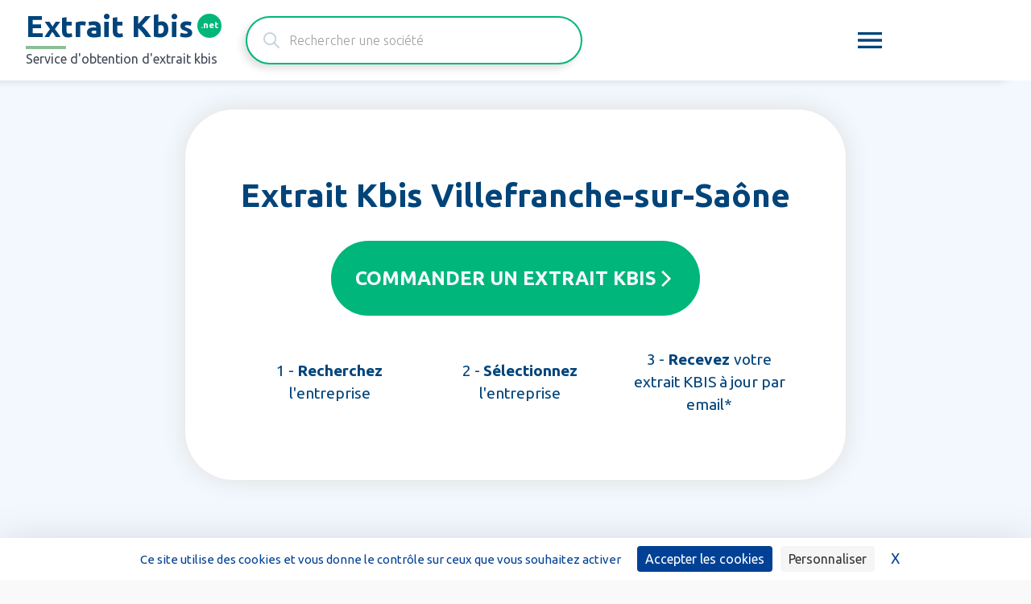

--- FILE ---
content_type: text/html
request_url: https://www.extrait-kbis.net/3/extrait-kbis-villefranche-sur-saone
body_size: 7775
content:
<!DOCTYPE html><!-- Last Published: Fri Aug 29 2025 21:50:48 GMT+0000 (Coordinated Universal Time) --><html data-wf-domain="www.extrait-kbis.net" data-wf-page="601ee1abd9b4c5fa9ede7852" data-wf-site="5e39c7fd95c8e3a9f060e8c7" lang="fr" data-wf-collection="601ee1abd9b4c563c6de78f6" data-wf-item-slug="extrait-kbis-villefranche-sur-saone"><head><meta charset="utf-8"/><title>Extrait Kbis Villefranche-sur-Saône</title><meta content="Extrait Kbis Villefranche-sur-Saône  ✔️ Recevez votre extrait KBIS par email ✔️ Démarche 100% en ligne ✔️Document officiel" name="description"/><meta content="Extrait Kbis Villefranche-sur-Saône" property="og:title"/><meta content="Extrait Kbis Villefranche-sur-Saône  ✔️ Recevez votre extrait KBIS par email ✔️ Démarche 100% en ligne ✔️Document officiel" property="og:description"/><meta content="Extrait Kbis Villefranche-sur-Saône" property="twitter:title"/><meta content="Extrait Kbis Villefranche-sur-Saône  ✔️ Recevez votre extrait KBIS par email ✔️ Démarche 100% en ligne ✔️Document officiel" property="twitter:description"/><meta property="og:type" content="website"/><meta content="summary_large_image" name="twitter:card"/><meta content="width=device-width, initial-scale=1" name="viewport"/><link href="https://cdn.prod.website-files.com/5e39c7fd95c8e3a9f060e8c7/css/k1234.shared.03c46905a.min.css" rel="stylesheet" type="text/css"/><link href="https://fonts.googleapis.com" rel="preconnect"/><link href="https://fonts.gstatic.com" rel="preconnect" crossorigin="anonymous"/><script src="https://ajax.googleapis.com/ajax/libs/webfont/1.6.26/webfont.js" type="text/javascript"></script><script type="text/javascript">WebFont.load({  google: {    families: ["Ubuntu:300,300italic,400,400italic,500,500italic,700,700italic","Rubik:300,300italic,regular,italic,500,500italic,700,700italic,900,900italic"]  }});</script><script type="text/javascript">!function(o,c){var n=c.documentElement,t=" w-mod-";n.className+=t+"js",("ontouchstart"in o||o.DocumentTouch&&c instanceof DocumentTouch)&&(n.className+=t+"touch")}(window,document);</script><link href="https://cdn.prod.website-files.com/5e39c7fd95c8e3a9f060e8c7/5e9cb7ede014f9411ca728e4_extrait%20kbis.png" rel="shortcut icon" type="image/x-icon"/><link href="https://cdn.prod.website-files.com/5e39c7fd95c8e3a9f060e8c7/5e9cb809fb5d85769a030e93_extrait%20kbis.png" rel="apple-touch-icon"/><script src="https://tarteaucitron.io/load.js?domain=www.extrait-kbis.net&uuid=22be9cf4f694bc74ab50b4c6994b21f80f4cf85f"></script>

<!-- Google Tag Manager -->
<script>(function(w,d,s,l,i){w[l]=w[l]||[];w[l].push({'gtm.start':
new Date().getTime(),event:'gtm.js'});var f=d.getElementsByTagName(s)[0],
j=d.createElement(s),dl=l!='dataLayer'?'&l='+l:'';j.async=true;j.src=
'https://www.googletagmanager.com/gtm.js?id='+i+dl;f.parentNode.insertBefore(j,f);
})(window,document,'script','dataLayer','GTM-PRCXXVK');</script>
<!-- End Google Tag Manager -->

<script>
    window.onload = function() {
        var anchors = document.getElementsByTagName('*');
        for(var i = 0; i < anchors.length; i++) {
            var anchor = anchors[i];
            anchor.onclick = function() {
                code = this.getAttribute('whenClicked');
                eval(code);   
            }
        }
    }
</script>
</head><body><div class="div---pop"><div class="popup---centre-cran"><img src="https://cdn.prod.website-files.com/5e39c7fd95c8e3a9f060e8c7/5fba5d71d6eff28fda27be42_close%20(1).webp" loading="lazy" data-w-id="d7940949-fd13-f63c-1c1a-55befc52a259" alt="" class="image---close popup"/><div class="conteneur boutons-popup"><a href="https://www.kbis.net/formulaire/etape-1" class="bouton-vert popup w-button"><span class="texte---question---bouton">L&#x27;entreprise existe déjà ?</span>Commander un extrait <span>KBIS à jour</span><span class="text-span-3"></span></a><a href="https://www.auto-entrepreneur.pro/lp-obtenir-numero-de-siret-siren" class="bouton-blanc _2-popup w-button"><span class="texte---question---bouton">L&#x27;entreprise n&#x27;existe pas ?<br/></span>Obtenir un numéro de <span>SIRET en créant une micro-entreprise</span><span class="text-span-3"></span></a></div></div></div><div data-collapse="all" data-animation="default" data-duration="400" data-easing="ease" data-easing2="ease" role="banner" class="navbar w-nav"><div class="div---menu"><a href="/" class="brand w-nav-brand"><div><div class="texte---logo">Extrait Kbis<span class="texte---logo net">.net</span></div><div><div class="texte---sous-logo">Service d&#x27;obtention d&#x27;extrait kbis</div></div></div></a><div class="div---search menu w-form"><form id="email-form" name="email-form" data-name="Email Form" action="https://www.kbis.net/formulaire/etape-1?cg-submit=yes" method="get" class="champs-bouton menu" data-wf-page-id="601ee1abd9b4c5fa9ede7852" data-wf-element-id="c8ffdbec-aaba-0343-a0fd-2303dd827f72"><input class="champs-cach w-input" maxlength="256" name="cg-submit" data-name="cg-submit" placeholder="" type="text" id="cg-submit"/><div class="search-input menu"><img src="https://cdn.prod.website-files.com/5e39c7fd95c8e3a9f060e8c7/60b3760f7a126cf2eec0d066_search.webp" loading="lazy" alt="" class="icone---loupe menu"/><input class="text-field menu w-input" autofocus="true" maxlength="256" name="cg-input-search_sirene" data-name="cg-input-search_sirene" placeholder="Rechercher une société" type="text" id="cg-input-search_sirene" required=""/></div><input type="submit" data-wait="Merci pour votre patience..." class="bouton-vert recherche menu hide w-button" value="➜"/></form><div class="w-form-done"><div>Thank you! Your submission has been received!</div></div><div class="w-form-fail"><div>Oops! Something went wrong while submitting the form.</div></div></div><div class="hide"><a href="https://espace.kbis.net/login" class="bloc-lien---mon-compte w-inline-block"><img src="https://cdn.prod.website-files.com/5e39c7fd95c8e3a9f060e8c7/60e0870039a1de1246d453ca_compte%20kbis.webp" loading="lazy" alt="" class="image---mon-compte"/><div class="text-block-24">Mon compte</div></a></div><div class="menu-button-2 w-nav-button"><div class="svg---menu---icone w-embed"><svg xmlns="https://www.w3.org/2000/svg" height="40px" viewBox="0 -960 960 960" width=40px" fill="currentcolor"><path d="M120-240v-80h720v80H120Zm0-200v-80h720v80H120Zm0-200v-80h720v80H120Z"/></svg></div></div></div><nav role="navigation" class="nav-menu-2 w-nav-menu"><div class="div---menu---grid"><a href="/" id="w-node-d356ca64-4c8b-bb2f-cca9-fb9b12e8113c-ec1a8d63" class="bloc-lien---menu w-inline-block"><img src="https://cdn.prod.website-files.com/5e39c7fd95c8e3a9f060e8c7/60b10ab1efd3161a85d44fb6_obtenir%20extrait%20kbis.webp" loading="lazy" alt="" class="image---icone---menu"/><div class="div---bloc-lien-menu---titre-sous-titre"><div class="texte---titre---bloc-lien-menu">Obtenir l&#x27;extrait Kbis d&#x27;une société déjà existante</div></div></a><a id="w-node-d356ca64-4c8b-bb2f-cca9-fb9b12e81145-ec1a8d63" href="https://www.service-autoentrepreneur.fr/lp-obtenir-numero-de-siret-siren" target="_blank" class="bloc-lien---menu w-inline-block"><img src="https://cdn.prod.website-files.com/5e39c7fd95c8e3a9f060e8c7/60b10d542434945cadd24bad_suivi%20en%20ligne.webp" loading="lazy" alt="" class="image---icone---menu"/><div class="div---bloc-lien-menu---titre-sous-titre"><div class="texte---titre---bloc-lien-menu">Créer votre extrait Kbis et numéro de SIRET</div></div></a><a id="w-node-d356ca64-4c8b-bb2f-cca9-fb9b12e8114e-ec1a8d63" href="https://espace.kbis.net/login" class="bloc-lien---menu w-inline-block"><img src="https://cdn.prod.website-files.com/5e39c7fd95c8e3a9f060e8c7/60b10d542434949d48d24ba9_connexion%20espace.webp" loading="lazy" alt="" class="image---icone---menu"/><div class="div---bloc-lien-menu---titre-sous-titre"><div class="texte---titre---bloc-lien-menu">Suivre ma commande<span class="texte---surlign-2"></span></div></div></a><a href="/p/contact" id="w-node-d356ca64-4c8b-bb2f-cca9-fb9b12e81157-ec1a8d63" class="bloc-lien---menu w-inline-block"><img src="https://cdn.prod.website-files.com/5e39c7fd95c8e3a9f060e8c7/60b10d5424349471a0d24bab_help.webp" loading="lazy" alt="" class="image---icone---menu"/><div class="div---bloc-lien-menu---titre-sous-titre"><div class="texte---titre---bloc-lien-menu">Contact, assistance et aide<span class="texte---surlign-2"></span></div></div></a></div></nav><div class="divbarprogress"></div></div><div class="section header"><div class="conteneur"><div class="bloc-cta"><a href="/" class="bloc-lien---miniature mobile-only w-inline-block"><img width="198" loading="lazy" alt="" src="https://cdn.prod.website-files.com/5e39c7fd95c8e3a9f060e8c7/5ffaedeb63870f3d83e80108_Specimen.webp" class="image---specimen---sidebar"/></a><h1 class="texte---centre">Extrait Kbis Villefranche-sur-Saône</h1><a href="/" class="bouton-vert header w-inline-block"><div>Commander un extrait Kbis</div><div class="div---align-centre w-embed"><svg xmlns="http://www.w3.org/2000/svg" height="1.5rem" viewBox="0 -960 960 960" width="1.5rem" fill="#FFFFFF"><path d="m321-80-71-71 329-329-329-329 71-71 400 400L321-80Z"/></svg></div></a><a href="https://www.service-autoentrepreneur.fr/lp-obtenir-numero-de-siret-siren" target="_blank" class="lien---cr-er cta-article">ou créer votre extrait kbis</a><div class="conteneur grid---etapes"><div class="div---icone-texte sous-recherche"><img src="https://cdn.prod.website-files.com/5e39c7fd95c8e3a9f060e8c7/5efa3ff9b7932c0fed67265d_recherche%20kbis.avif" alt="" class="icone---sidebar"/><div class="texte---sidebar sous-recherche"><span>1 - </span><strong>Recherchez </strong>l&#x27;entreprise</div></div><div class="div---icone-texte sous-recherche"><img src="https://cdn.prod.website-files.com/5e39c7fd95c8e3a9f060e8c7/5efa3e877f77d67379ef9a5b_demande%20kbis%20en%20ligne.avif" alt="" class="icone---sidebar"/><div class="texte---sidebar sous-recherche">2 - <strong>Sélectionnez </strong>l&#x27;entreprise</div></div><div class="div---icone-texte sous-recherche"><img src="https://cdn.prod.website-files.com/5e39c7fd95c8e3a9f060e8c7/5efa40c2bed7207312b88fe2_extrait%20kbis%20par%20email.avif" alt="" class="icone---sidebar"/><div class="texte---sidebar sous-recherche">3 - <strong>Recevez </strong>votre extrait KBIS à jour par email*</div></div></div></div></div></div><div class="section fond"><div class="conteneur"></div></div><div class="section article"><div class="conteneur _2-colonnes"><div class="conteneur colonne-gauche"><div class="div---sticky"><div class="bloc-sommaire"><div class="texte---sommaire sans-fleche">Sommaire</div><div id="sommaire" class="div-sommaire"></div></div></div></div><div id="article" class="conteneur colonne-droite"><div class="bloc-sommaire mobile-only"><div class="texte---sommaire">Sommaire</div><div id="sommaire" class="div-sommaire"></div></div><div class="bloc-cta dans-article"><img src="https://cdn.prod.website-files.com/5e39c7fd95c8e3a9f060e8c7/5ffaedeb63870f3d83e80108_Specimen.webp" loading="lazy" width="198" alt="" class="image---specimen---sidebar"/><div class="titre---section---centre dans-article">Obtenez un extrait kbis en quelques clics</div><a href="/" class="bouton-vert w-inline-block"><div>Commander</div><div class="div---align-centre w-embed"><svg xmlns="http://www.w3.org/2000/svg" height="1.5rem" viewBox="0 -960 960 960" width="1.5rem" fill="#FFFFFF"><path d="m321-80-71-71 329-329-329-329 71-71 400 400L321-80Z"/></svg></div></a><a href="https://www.service-autoentrepreneur.fr/lp-obtenir-numero-de-siret-siren" target="_blank" class="lien---cr-er cta-article">ou créer votre extrait kbis</a></div><div class="rich-text---article w-richtext"><h2>Qui délivre un extrait Kbis à Villefranche-sur-Saône ?</h2><p>L&#x27;arrondissement de Villefranche-sur-Saône ne possède qu&#x27;un seul tribunal de commerce situé dans la ville de Tarare : le tribunal de commerce de Villefranche-Tarare. C&#x27;est le greffier de ce tribunal de commerce qui délivre les extraits Kbis. Si votre entreprise ou société est située à Villefranche-sur-Saône, tournez-vous donc <strong>le greffe du tribunal de commerce de Villefranche-Tarare</strong>.</p><p>Les missions de ce greffe sont entre autres :</p><ul role="list"><li>la mise à jour du site Infogreffe,</li><li>la tenue du registre du commerce et des sociétés ainsi que sa mise à jour,</li><li>l&#x27;immatriculation des agents commerciaux et des entreprises,</li><li>l&#x27;enregistrement des comptes annuels des entreprises, et</li><li>la radiation des sociétés ayant cessé d&#x27;exister.</li></ul><p>Ce sont là quelques missions du greffe du tribunal de commerce de Villefranche-Tarare en dehors de l&#x27;établissement et la délivrance d&#x27;extraits Kbis pour les entreprises.</p><h2>Comment obtenir un extrait Kbis à Villefranche-sur-Saône ?</h2><p>L&#x27;extrait Kbis est l&#x27;extrait du registre du commerce et des sociétés (RCS). Il sert à attester l&#x27;immatriculation de votre entreprise au RCS et reprend l&#x27;ensemble des informations qui y sont enregistrées. Vous ne pourrez donc avoir l&#x27;extrait Kbis de votre entreprise que si vous l&#x27;avez préalablement <strong>inscrite au registre du commerce et des sociétés</strong>. Ce registre est tenu par le greffe du tribunal de commerce.</p><p>Afin d&#x27;obtenir l&#x27;extrait Kbis de votre entreprise, vous pouvez soit vous référer au <a href="http://www.greffe-tc-villefranche-tarare.fr/">greffe du tribunal</a> du commerce de Villefranche-Tarare, soit effectuer votre demande par courrier ou en ligne via Infogreffe ou un prestataire agréé.</p><p>Pour obtenir l&#x27;<strong>extrait Kbis</strong> par le greffe du tribunal de commerce de Villefranche-Tarare, vous pouvez faire votre demande en mentionnant la dénomination sociale, le sigle ou le nom de votre entreprise, ou alors mentionner son numéro Siren. Cette demande via le greffe du tribunal de commerce est <strong>payante</strong>. Il en est de même que sur le site Infogreffe.</p><p>Dans l&#x27;optique d&#x27;avoir régulièrement votre extrait Kbis à jour et éviter de recommencer à chaque fois les mêmes procédures, vous pouvez souscrire à un <strong>envoi périodique de l&#x27;extrait Kbis</strong> de votre entreprise.</p><h2>Optez pour la commande en ligne de l&#x27;extrait Kbis</h2><p>Il n&#x27;est plus nécessaire de vous rendre au greffe et d&#x27;attendre, vous pouvez choisir de le faire via la commande en ligne de l&#x27;extrait Kbis de votre entreprise. Pour cette commande, vous pouvez faire appel à un service de commande d&#x27;extrait Kbis en ligne agréé par le ministère de l&#x27;Intérieur. Ce service permet de gagner du temps et de rendre beaucoup plus simple la procédure d&#x27;obtention.</p><p>Pour entrer en possession de l&#x27;extrait Kbis de votre entreprise ou de toute autre entreprise localisée à Villefranche-sur-Saône, la commande par internet vous permet de recevoir votre document à domicile et sous 24h.</p><p>‍</p></div><img loading="lazy" width="960" alt="Extrait Kbis Villefranche-sur-Saône" src="" class="w-dyn-bind-empty"/><div class="bloc-cta dans-article"><img src="https://cdn.prod.website-files.com/5e39c7fd95c8e3a9f060e8c7/5ffaedeb63870f3d83e80108_Specimen.webp" loading="lazy" width="198" alt="" class="image---specimen---sidebar"/><div class="titre---section---centre dans-article">Obtenez un extrait kbis en quelques clics</div><a href="/" class="bouton-vert w-inline-block"><div>Commander</div><div class="div---align-centre w-embed"><svg xmlns="http://www.w3.org/2000/svg" height="1.5rem" viewBox="0 -960 960 960" width="1.5rem" fill="#FFFFFF"><path d="m321-80-71-71 329-329-329-329 71-71 400 400L321-80Z"/></svg></div></a><a href="https://www.service-autoentrepreneur.fr/lp-obtenir-numero-de-siret-siren" target="_blank" class="lien---cr-er cta-article">ou créer votre extrait kbis</a></div><div class="rich-text---article w-condition-invisible w-dyn-bind-empty w-richtext"></div></div></div></div><div class="section"><div class="conteneur"><div class="bloc-cta"><div class="conteneur centre vertical"><img src="https://cdn.prod.website-files.com/5e39c7fd95c8e3a9f060e8c7/5fef51aad485765650521de5_icon%20question.avif" loading="lazy" alt="" class="icon---feedback"/><div class="titre---section---centre">Une question ? Un commentaire ?</div></div><div class="w-form"><form id="email-form" name="email-form" data-name="Email Form" method="get" data-wf-page-id="601ee1abd9b4c5fa9ede7852" data-wf-element-id="39cd80c6-de2d-6b17-03d7-2719cf320568"><textarea placeholder="Commentaire ou question" maxlength="5000" id="Question" name="Question-2" data-name="Question 2" required="" class="champs---text-area w-input"></textarea><div class="div-block-57"><input class="champs---text-field gauche w-input" maxlength="256" name="Nom" data-name="Nom" placeholder="Nom" type="text" id="Nom"/><input class="champs---text-field w-input" maxlength="256" name="Email" data-name="Email" placeholder="Email" type="email" id="Email"/><input class="champs---text-field hidden w-input" maxlength="256" name="url" data-name="url" placeholder="url" type="text" id="url"/></div><input type="submit" data-wait="Merci de patienter..." class="bouton-vert large w-button" value="Poser ma question"/></form><div class="success-message w-form-done"><div>Nous avons bien reçu votre message.<br/><span class="texte---surlign"><strong>IMPORTANT</strong></span><strong> </strong>: Si vous avez <strong>déjà passé commande</strong>, merci de <strong>cliquer sur le bouton tchat en bas à droite</strong> de l&#x27;écran pour poser votre question.</div></div><div class="w-form-fail"><div>Erreur ! Merci de rafraîchir la page.</div></div></div></div></div></div><div class="section"><div class="conteneur en-savoir-plus"><div class="titre---section---centre centre">Tout savoir sur le KBIS</div></div><div class="conteneur"><div class="w-dyn-list"><div role="list" class="grid-en-savoir-plus w-dyn-items"><div role="listitem" class="w-dyn-item"><a href="/3/extrait-kbis-beauvais" class="bloc-lien-en-savoir-plus w-inline-block"><div class="texte-en-savoir-plus">Extrait KBIS Beauvais</div></a></div><div role="listitem" class="w-dyn-item"><a href="/3/extrait-kbis-sarreguemines" class="bloc-lien-en-savoir-plus w-inline-block"><div class="texte-en-savoir-plus">Extrait kbis Sarreguemines</div></a></div><div role="listitem" class="w-dyn-item"><a href="/3/extrait-kbis-vaulx-en-velin" class="bloc-lien-en-savoir-plus w-inline-block"><div class="texte-en-savoir-plus">Extrait KBIS Vaulx-en-Velin</div></a></div><div role="listitem" class="w-dyn-item"><a href="/3/extrait-kbis-yvelines" class="bloc-lien-en-savoir-plus w-inline-block"><div class="texte-en-savoir-plus">Extrait KBIS Yvelines : demande en ligne</div></a></div><div role="listitem" class="w-dyn-item"><a href="/3/extrait-kbis-a-nimes" class="bloc-lien-en-savoir-plus w-inline-block"><div class="texte-en-savoir-plus">Extrait Kbis à Nîmes</div></a></div><div role="listitem" class="w-dyn-item"><a href="/3/extrait-kbis-paris" class="bloc-lien-en-savoir-plus w-inline-block"><div class="texte-en-savoir-plus">Extrait Kbis Paris</div></a></div><div role="listitem" class="w-dyn-item"><a href="/3/extrait-kbis-briey" class="bloc-lien-en-savoir-plus w-inline-block"><div class="texte-en-savoir-plus">Extrait Kbis Briey</div></a></div><div role="listitem" class="w-dyn-item"><a href="/3/extrait-kbis-a-evry" class="bloc-lien-en-savoir-plus w-inline-block"><div class="texte-en-savoir-plus">Extrait Kbis à Évry</div></a></div><div role="listitem" class="w-dyn-item"><a href="/3/extrait-kbis-beziers" class="bloc-lien-en-savoir-plus w-inline-block"><div class="texte-en-savoir-plus">Extrait kbis Béziers</div></a></div><div role="listitem" class="w-dyn-item"><a href="/3/extrait-kbis-creteil" class="bloc-lien-en-savoir-plus w-inline-block"><div class="texte-en-savoir-plus">Extrait Kbis Créteil</div></a></div><div role="listitem" class="w-dyn-item"><a href="/3/extrait-kbis-a-quimper" class="bloc-lien-en-savoir-plus w-inline-block"><div class="texte-en-savoir-plus">Extrait Kbis à Quimper</div></a></div><div role="listitem" class="w-dyn-item"><a href="/3/extrait-kbis-a-reims" class="bloc-lien-en-savoir-plus w-inline-block"><div class="texte-en-savoir-plus">Extrait Kbis à Reims</div></a></div><div role="listitem" class="w-dyn-item"><a href="/3/extrait-kbis-a-thionville" class="bloc-lien-en-savoir-plus w-inline-block"><div class="texte-en-savoir-plus">Extrait Kbis à Thionville</div></a></div><div role="listitem" class="w-dyn-item"><a href="/3/extrait-kbis-a-toulon" class="bloc-lien-en-savoir-plus w-inline-block"><div class="texte-en-savoir-plus">Extrait Kbis à Toulon</div></a></div><div role="listitem" class="w-dyn-item"><a href="/3/extrait-kbis-a-toulouse" class="bloc-lien-en-savoir-plus w-inline-block"><div class="texte-en-savoir-plus">Extrait Kbis à Toulouse</div></a></div><div role="listitem" class="w-dyn-item"><a href="/3/extrait-kbis-a-valenciennes" class="bloc-lien-en-savoir-plus w-inline-block"><div class="texte-en-savoir-plus">Extrait Kbis à Valenciennes</div></a></div><div role="listitem" class="w-dyn-item"><a href="/3/extrait-kbis-a-nice" class="bloc-lien-en-savoir-plus w-inline-block"><div class="texte-en-savoir-plus">Extrait Kbis à Nice </div></a></div><div role="listitem" class="w-dyn-item"><a href="/3/extrait-kbis-a-nantes" class="bloc-lien-en-savoir-plus w-inline-block"><div class="texte-en-savoir-plus">Extrait Kbis à Nantes</div></a></div><div role="listitem" class="w-dyn-item"><a href="/3/extrait-kbis-a-metz" class="bloc-lien-en-savoir-plus w-inline-block"><div class="texte-en-savoir-plus">Extrait Kbis à Metz</div></a></div><div role="listitem" class="w-dyn-item"><a href="/3/extrait-kbis-a-lyon" class="bloc-lien-en-savoir-plus w-inline-block"><div class="texte-en-savoir-plus">Extrait Kbis à Lyon</div></a></div><div role="listitem" class="w-dyn-item"><a href="/3/extrait-kbis-a-lille" class="bloc-lien-en-savoir-plus w-inline-block"><div class="texte-en-savoir-plus">Extrait Kbis à Lille</div></a></div><div role="listitem" class="w-dyn-item"><a href="/3/extrait-kbis-a-la-roche-sur-yon" class="bloc-lien-en-savoir-plus w-inline-block"><div class="texte-en-savoir-plus">Extrait Kbis à La Roche-sur-Yon</div></a></div><div role="listitem" class="w-dyn-item"><a href="/3/extrait-kbis-a-fort-de-france" class="bloc-lien-en-savoir-plus w-inline-block"><div class="texte-en-savoir-plus">Extrait Kbis à Fort-de-France </div></a></div><div role="listitem" class="w-dyn-item"><a href="/3/extrait-kbis-a-bourg-en-bresse" class="bloc-lien-en-savoir-plus w-inline-block"><div class="texte-en-savoir-plus">Extrait Kbis à Bourg-en-Bresse</div></a></div><div role="listitem" class="w-dyn-item"><a href="/3/extrait-kbis-a-bordeaux" class="bloc-lien-en-savoir-plus w-inline-block"><div class="texte-en-savoir-plus">Extrait Kbis à Bordeaux </div></a></div><div role="listitem" class="w-dyn-item"><a href="/3/extrait-kbis-a-bobigny" class="bloc-lien-en-savoir-plus w-inline-block"><div class="texte-en-savoir-plus">Extrait Kbis à Bobigny</div></a></div><div role="listitem" class="w-dyn-item"><a href="/3/extrait-kbis-a-belfort" class="bloc-lien-en-savoir-plus w-inline-block"><div class="texte-en-savoir-plus">Extrait Kbis à Belfort</div></a></div><div role="listitem" class="w-dyn-item"><a href="/3/extrait-kbis-a-pontoise" class="bloc-lien-en-savoir-plus w-inline-block"><div class="texte-en-savoir-plus">Extrait kbis à Pontoise : comment l&#x27;obtenir ?</div></a></div><div role="listitem" class="w-dyn-item"><a href="/3/extrait-kbis-a-strasbourg" class="bloc-lien-en-savoir-plus w-inline-block"><div class="texte-en-savoir-plus">Extrait Kbis à Strasbourg : comment l&#x27;obtenir ?</div></a></div><div role="listitem" class="w-dyn-item"><a href="/3/extrait-kbis-a-reims-quelle-est-la-procedure" class="bloc-lien-en-savoir-plus w-inline-block"><div class="texte-en-savoir-plus">Extrait Kbis à Reims : quelle est la procédure ?</div></a></div><div role="listitem" class="w-dyn-item"><a href="/3/extrait-kbis-a-bourges" class="bloc-lien-en-savoir-plus w-inline-block"><div class="texte-en-savoir-plus">Extrait Kbis à Bourges</div></a></div><div role="listitem" class="w-dyn-item"><a href="/3/extrait-kbis-a-nanterre" class="bloc-lien-en-savoir-plus w-inline-block"><div class="texte-en-savoir-plus">Extrait Kbis à Nanterre</div></a></div><div role="listitem" class="w-dyn-item"><a href="/3/extrait-kbis-a-versailles" class="bloc-lien-en-savoir-plus w-inline-block"><div class="texte-en-savoir-plus">Extrait Kbis à Versailles</div></a></div><div role="listitem" class="w-dyn-item"><a href="/3/extrait-kbis-a-colmar" class="bloc-lien-en-savoir-plus w-inline-block"><div class="texte-en-savoir-plus">Extrait Kbis à Colmar</div></a></div><div role="listitem" class="w-dyn-item"><a href="/3/extrait-kbis-moselle" class="bloc-lien-en-savoir-plus w-inline-block"><div class="texte-en-savoir-plus">Extrait Kbis Moselle</div></a></div><div role="listitem" class="w-dyn-item"><a href="/3/obtenir-un-extrait-kbis-en-nouvelle-caledonie" class="bloc-lien-en-savoir-plus w-inline-block"><div class="texte-en-savoir-plus">Obtenir un extrait Kbis en Nouvelle-Calédonie</div></a></div></div></div><div class="div---source w-richtext"><p><a href="https://www.infogreffe.fr/">infogreffe.fr/entreprise-societe</a></p><p><a href="https://www.infogreffe.fr/greffe-tribunal/le-greffe.html">infogreffe.fr/greffe-tribunal</a></p><p><a href="https://www.economie.gouv.fr/">economie.gouv.fr</a></p><p>‍</p></div></div></div><div class="section footer"><div class="conteneur footer"><div id="w-node-div-block-14fff145" class="div---bloc---footer"><a href="/" class="brand w-nav-brand"><div><div class="texte---logo">Extrait-Kbis<span class="texte---logo net">.net</span></div><div><div class="texte---sous-logo footer">Service d&#x27;obtention d&#x27;extrait kbis</div></div></div></a></div><div id="w-node-_831f2324-360d-88c6-d50a-6ce5f15134b0-14fff145" class="div---bloc---footer"><div class="w-dyn-list"><div role="list" class="collection-list w-dyn-items"><div role="listitem" class="w-dyn-item"><a href="/p/politique-de-confidentialite" class="lien---footer">Politique de confidentialité</a></div><div role="listitem" class="w-dyn-item"><a href="/p/mentions-legales" class="lien---footer">Mentions légales</a></div><div role="listitem" class="w-dyn-item"><a href="/p/paiement-securise" class="lien---footer">Paiement sécurisé</a></div><div role="listitem" class="w-dyn-item"><a href="/p/cgv" class="lien---footer">CGV</a></div><div role="listitem" class="w-dyn-item"><a href="/p/contact" class="lien---footer">Contact</a></div></div></div></div><div id="w-node-div-block-2-14fff145" class="div---bloc---footer"><img src="https://cdn.prod.website-files.com/5e39c7fd95c8e3a9f060e8c7/6027cce1cff95c1273247e9c_secure.webp" loading="lazy" sizes="(max-width: 865px) 100vw, 865px" srcset="https://cdn.prod.website-files.com/5e39c7fd95c8e3a9f060e8c7/6027cce1cff95c1273247e9c_secure-p-500.webp 500w, https://cdn.prod.website-files.com/5e39c7fd95c8e3a9f060e8c7/6027cce1cff95c1273247e9c_secure-p-800.webp 800w, https://cdn.prod.website-files.com/5e39c7fd95c8e3a9f060e8c7/6027cce1cff95c1273247e9c_secure.webp 865w" alt="" class="image---paiement-s-curis"/></div></div><div class="conteneur espace"><div class="texte---bleu texte---centre">*Service proposé par Kbis.net. Si il n&#x27;est pas possible d&#x27;obtenir un extrait kbis dans votre cas, nous vous vous transmettrons le document d&#x27;identité d&#x27;entreprise approprié.</div></div><div class="w-embed w-script"><script>
window.addEventListener("scroll", function() {
    var scrolled = (window.scrollY / (document.documentElement.scrollHeight - window.innerHeight)) * 100;
    var bar = document.querySelector(".divbarprogress");
    bar.style.width = scrolled + "%";
    bar.style.display = (scrolled > 0) ? "block" : "none";
});
</script>

<script>
document.addEventListener("DOMContentLoaded", function() {
    const sommaires = document.querySelectorAll('#sommaire');
    
    const h2Elements = document.querySelectorAll('#article h2');

    let container = document.createElement('div');

    h2Elements.forEach((h2, index) => {
        let id = h2.getAttribute('id') || 'titre' + (index + 1);
        h2.setAttribute('id', id);
        
        let h2Link = document.createElement('a');
        h2Link.setAttribute('href', '#' + id);
        h2Link.textContent = (index + 1) + ". " + h2.textContent;
        h2Link.classList.add('h2-link');
        container.appendChild(h2Link);
        container.appendChild(document.createElement('br'));
    });

    sommaires.forEach(sommaire => {
        sommaire.appendChild(container.cloneNode(true));
    });
});
</script>
<script>
document.addEventListener("DOMContentLoaded", function() {
    const bloc = document.querySelector('.bloc-sommaire');
    const divSommaire = document.querySelector('.div-sommaire');

    bloc.addEventListener('click', function() {
        if (divSommaire.style.display === 'block') {
            divSommaire.style.display = 'none';
        } else {
            divSommaire.style.display = 'block';
        }
    });
});
</script></div><div class="divbarprogress"></div></div><script src="https://d3e54v103j8qbb.cloudfront.net/js/jquery-3.5.1.min.dc5e7f18c8.js?site=5e39c7fd95c8e3a9f060e8c7" type="text/javascript" integrity="sha256-9/aliU8dGd2tb6OSsuzixeV4y/faTqgFtohetphbbj0=" crossorigin="anonymous"></script><script src="https://cdn.prod.website-files.com/5e39c7fd95c8e3a9f060e8c7/js/k1234.schunk.36b8fb49256177c8.js" type="text/javascript"></script><script src="https://cdn.prod.website-files.com/5e39c7fd95c8e3a9f060e8c7/js/k1234.schunk.7817bbbe14a7c2a3.js" type="text/javascript"></script><script src="https://cdn.prod.website-files.com/5e39c7fd95c8e3a9f060e8c7/js/k1234.1d1d1f55.d208be922d27114d.js" type="text/javascript"></script><!-- Google Tag Manager (noscript) -->
<noscript><iframe src="https://www.googletagmanager.com/ns.html?id=GTM-PRCXXVK"
height="0" width="0" style="display:none;visibility:hidden"></iframe></noscript>
<!-- End Google Tag Manager (noscript) -->
<script>
  (function getURL() {
  let input = document.getElementById("url");
  let url = window.location.href;
  input.value = url;
})();
</script></body></html>

--- FILE ---
content_type: text/css
request_url: https://cdn.prod.website-files.com/5e39c7fd95c8e3a9f060e8c7/css/k1234.shared.03c46905a.min.css
body_size: 15733
content:
html{-webkit-text-size-adjust:100%;-ms-text-size-adjust:100%;font-family:sans-serif}body{margin:0}article,aside,details,figcaption,figure,footer,header,hgroup,main,menu,nav,section,summary{display:block}audio,canvas,progress,video{vertical-align:baseline;display:inline-block}audio:not([controls]){height:0;display:none}[hidden],template{display:none}a{background-color:#0000}a:active,a:hover{outline:0}abbr[title]{border-bottom:1px dotted}b,strong{font-weight:700}dfn{font-style:italic}h1{margin:.67em 0;font-size:2em}mark{color:#000;background:#ff0}small{font-size:80%}sub,sup{vertical-align:baseline;font-size:75%;line-height:0;position:relative}sup{top:-.5em}sub{bottom:-.25em}img{border:0}svg:not(:root){overflow:hidden}hr{box-sizing:content-box;height:0}pre{overflow:auto}code,kbd,pre,samp{font-family:monospace;font-size:1em}button,input,optgroup,select,textarea{color:inherit;font:inherit;margin:0}button{overflow:visible}button,select{text-transform:none}button,html input[type=button],input[type=reset]{-webkit-appearance:button;cursor:pointer}button[disabled],html input[disabled]{cursor:default}button::-moz-focus-inner,input::-moz-focus-inner{border:0;padding:0}input{line-height:normal}input[type=checkbox],input[type=radio]{box-sizing:border-box;padding:0}input[type=number]::-webkit-inner-spin-button,input[type=number]::-webkit-outer-spin-button{height:auto}input[type=search]{-webkit-appearance:none}input[type=search]::-webkit-search-cancel-button,input[type=search]::-webkit-search-decoration{-webkit-appearance:none}legend{border:0;padding:0}textarea{overflow:auto}optgroup{font-weight:700}table{border-collapse:collapse;border-spacing:0}td,th{padding:0}@font-face{font-family:webflow-icons;src:url([data-uri])format("truetype");font-weight:400;font-style:normal}[class^=w-icon-],[class*=\ w-icon-]{speak:none;font-variant:normal;text-transform:none;-webkit-font-smoothing:antialiased;-moz-osx-font-smoothing:grayscale;font-style:normal;font-weight:400;line-height:1;font-family:webflow-icons!important}.w-icon-slider-right:before{content:""}.w-icon-slider-left:before{content:""}.w-icon-nav-menu:before{content:""}.w-icon-arrow-down:before,.w-icon-dropdown-toggle:before{content:""}.w-icon-file-upload-remove:before{content:""}.w-icon-file-upload-icon:before{content:""}*{box-sizing:border-box}html{height:100%}body{color:#333;background-color:#fff;min-height:100%;margin:0;font-family:Arial,sans-serif;font-size:14px;line-height:20px}img{vertical-align:middle;max-width:100%;display:inline-block}html.w-mod-touch *{background-attachment:scroll!important}.w-block{display:block}.w-inline-block{max-width:100%;display:inline-block}.w-clearfix:before,.w-clearfix:after{content:" ";grid-area:1/1/2/2;display:table}.w-clearfix:after{clear:both}.w-hidden{display:none}.w-button{color:#fff;line-height:inherit;cursor:pointer;background-color:#3898ec;border:0;border-radius:0;padding:9px 15px;text-decoration:none;display:inline-block}input.w-button{-webkit-appearance:button}html[data-w-dynpage] [data-w-cloak]{color:#0000!important}.w-code-block{margin:unset}pre.w-code-block code{all:inherit}.w-optimization{display:contents}.w-webflow-badge,.w-webflow-badge>img{box-sizing:unset;width:unset;height:unset;max-height:unset;max-width:unset;min-height:unset;min-width:unset;margin:unset;padding:unset;float:unset;clear:unset;border:unset;border-radius:unset;background:unset;background-image:unset;background-position:unset;background-size:unset;background-repeat:unset;background-origin:unset;background-clip:unset;background-attachment:unset;background-color:unset;box-shadow:unset;transform:unset;direction:unset;font-family:unset;font-weight:unset;color:unset;font-size:unset;line-height:unset;font-style:unset;font-variant:unset;text-align:unset;letter-spacing:unset;-webkit-text-decoration:unset;text-decoration:unset;text-indent:unset;text-transform:unset;list-style-type:unset;text-shadow:unset;vertical-align:unset;cursor:unset;white-space:unset;word-break:unset;word-spacing:unset;word-wrap:unset;transition:unset}.w-webflow-badge{white-space:nowrap;cursor:pointer;box-shadow:0 0 0 1px #0000001a,0 1px 3px #0000001a;visibility:visible!important;opacity:1!important;z-index:2147483647!important;color:#aaadb0!important;overflow:unset!important;background-color:#fff!important;border-radius:3px!important;width:auto!important;height:auto!important;margin:0!important;padding:6px!important;font-size:12px!important;line-height:14px!important;text-decoration:none!important;display:inline-block!important;position:fixed!important;inset:auto 12px 12px auto!important;transform:none!important}.w-webflow-badge>img{position:unset;visibility:unset!important;opacity:1!important;vertical-align:middle!important;display:inline-block!important}h1,h2,h3,h4,h5,h6{margin-bottom:10px;font-weight:700}h1{margin-top:20px;font-size:38px;line-height:44px}h2{margin-top:20px;font-size:32px;line-height:36px}h3{margin-top:20px;font-size:24px;line-height:30px}h4{margin-top:10px;font-size:18px;line-height:24px}h5{margin-top:10px;font-size:14px;line-height:20px}h6{margin-top:10px;font-size:12px;line-height:18px}p{margin-top:0;margin-bottom:10px}blockquote{border-left:5px solid #e2e2e2;margin:0 0 10px;padding:10px 20px;font-size:18px;line-height:22px}figure{margin:0 0 10px}figcaption{text-align:center;margin-top:5px}ul,ol{margin-top:0;margin-bottom:10px;padding-left:40px}.w-list-unstyled{padding-left:0;list-style:none}.w-embed:before,.w-embed:after{content:" ";grid-area:1/1/2/2;display:table}.w-embed:after{clear:both}.w-video{width:100%;padding:0;position:relative}.w-video iframe,.w-video object,.w-video embed{border:none;width:100%;height:100%;position:absolute;top:0;left:0}fieldset{border:0;margin:0;padding:0}button,[type=button],[type=reset]{cursor:pointer;-webkit-appearance:button;border:0}.w-form{margin:0 0 15px}.w-form-done{text-align:center;background-color:#ddd;padding:20px;display:none}.w-form-fail{background-color:#ffdede;margin-top:10px;padding:10px;display:none}label{margin-bottom:5px;font-weight:700;display:block}.w-input,.w-select{color:#333;vertical-align:middle;background-color:#fff;border:1px solid #ccc;width:100%;height:38px;margin-bottom:10px;padding:8px 12px;font-size:14px;line-height:1.42857;display:block}.w-input::placeholder,.w-select::placeholder{color:#999}.w-input:focus,.w-select:focus{border-color:#3898ec;outline:0}.w-input[disabled],.w-select[disabled],.w-input[readonly],.w-select[readonly],fieldset[disabled] .w-input,fieldset[disabled] .w-select{cursor:not-allowed}.w-input[disabled]:not(.w-input-disabled),.w-select[disabled]:not(.w-input-disabled),.w-input[readonly],.w-select[readonly],fieldset[disabled]:not(.w-input-disabled) .w-input,fieldset[disabled]:not(.w-input-disabled) .w-select{background-color:#eee}textarea.w-input,textarea.w-select{height:auto}.w-select{background-color:#f3f3f3}.w-select[multiple]{height:auto}.w-form-label{cursor:pointer;margin-bottom:0;font-weight:400;display:inline-block}.w-radio{margin-bottom:5px;padding-left:20px;display:block}.w-radio:before,.w-radio:after{content:" ";grid-area:1/1/2/2;display:table}.w-radio:after{clear:both}.w-radio-input{float:left;margin:3px 0 0 -20px;line-height:normal}.w-file-upload{margin-bottom:10px;display:block}.w-file-upload-input{opacity:0;z-index:-100;width:.1px;height:.1px;position:absolute;overflow:hidden}.w-file-upload-default,.w-file-upload-uploading,.w-file-upload-success{color:#333;display:inline-block}.w-file-upload-error{margin-top:10px;display:block}.w-file-upload-default.w-hidden,.w-file-upload-uploading.w-hidden,.w-file-upload-error.w-hidden,.w-file-upload-success.w-hidden{display:none}.w-file-upload-uploading-btn{cursor:pointer;background-color:#fafafa;border:1px solid #ccc;margin:0;padding:8px 12px;font-size:14px;font-weight:400;display:flex}.w-file-upload-file{background-color:#fafafa;border:1px solid #ccc;flex-grow:1;justify-content:space-between;margin:0;padding:8px 9px 8px 11px;display:flex}.w-file-upload-file-name{font-size:14px;font-weight:400;display:block}.w-file-remove-link{cursor:pointer;width:auto;height:auto;margin-top:3px;margin-left:10px;padding:3px;display:block}.w-icon-file-upload-remove{margin:auto;font-size:10px}.w-file-upload-error-msg{color:#ea384c;padding:2px 0;display:inline-block}.w-file-upload-info{padding:0 12px;line-height:38px;display:inline-block}.w-file-upload-label{cursor:pointer;background-color:#fafafa;border:1px solid #ccc;margin:0;padding:8px 12px;font-size:14px;font-weight:400;display:inline-block}.w-icon-file-upload-icon,.w-icon-file-upload-uploading{width:20px;margin-right:8px;display:inline-block}.w-icon-file-upload-uploading{height:20px}.w-container{max-width:940px;margin-left:auto;margin-right:auto}.w-container:before,.w-container:after{content:" ";grid-area:1/1/2/2;display:table}.w-container:after{clear:both}.w-container .w-row{margin-left:-10px;margin-right:-10px}.w-row:before,.w-row:after{content:" ";grid-area:1/1/2/2;display:table}.w-row:after{clear:both}.w-row .w-row{margin-left:0;margin-right:0}.w-col{float:left;width:100%;min-height:1px;padding-left:10px;padding-right:10px;position:relative}.w-col .w-col{padding-left:0;padding-right:0}.w-col-1{width:8.33333%}.w-col-2{width:16.6667%}.w-col-3{width:25%}.w-col-4{width:33.3333%}.w-col-5{width:41.6667%}.w-col-6{width:50%}.w-col-7{width:58.3333%}.w-col-8{width:66.6667%}.w-col-9{width:75%}.w-col-10{width:83.3333%}.w-col-11{width:91.6667%}.w-col-12{width:100%}.w-hidden-main{display:none!important}@media screen and (max-width:991px){.w-container{max-width:728px}.w-hidden-main{display:inherit!important}.w-hidden-medium{display:none!important}.w-col-medium-1{width:8.33333%}.w-col-medium-2{width:16.6667%}.w-col-medium-3{width:25%}.w-col-medium-4{width:33.3333%}.w-col-medium-5{width:41.6667%}.w-col-medium-6{width:50%}.w-col-medium-7{width:58.3333%}.w-col-medium-8{width:66.6667%}.w-col-medium-9{width:75%}.w-col-medium-10{width:83.3333%}.w-col-medium-11{width:91.6667%}.w-col-medium-12{width:100%}.w-col-stack{width:100%;left:auto;right:auto}}@media screen and (max-width:767px){.w-hidden-main,.w-hidden-medium{display:inherit!important}.w-hidden-small{display:none!important}.w-row,.w-container .w-row{margin-left:0;margin-right:0}.w-col{width:100%;left:auto;right:auto}.w-col-small-1{width:8.33333%}.w-col-small-2{width:16.6667%}.w-col-small-3{width:25%}.w-col-small-4{width:33.3333%}.w-col-small-5{width:41.6667%}.w-col-small-6{width:50%}.w-col-small-7{width:58.3333%}.w-col-small-8{width:66.6667%}.w-col-small-9{width:75%}.w-col-small-10{width:83.3333%}.w-col-small-11{width:91.6667%}.w-col-small-12{width:100%}}@media screen and (max-width:479px){.w-container{max-width:none}.w-hidden-main,.w-hidden-medium,.w-hidden-small{display:inherit!important}.w-hidden-tiny{display:none!important}.w-col{width:100%}.w-col-tiny-1{width:8.33333%}.w-col-tiny-2{width:16.6667%}.w-col-tiny-3{width:25%}.w-col-tiny-4{width:33.3333%}.w-col-tiny-5{width:41.6667%}.w-col-tiny-6{width:50%}.w-col-tiny-7{width:58.3333%}.w-col-tiny-8{width:66.6667%}.w-col-tiny-9{width:75%}.w-col-tiny-10{width:83.3333%}.w-col-tiny-11{width:91.6667%}.w-col-tiny-12{width:100%}}.w-widget{position:relative}.w-widget-map{width:100%;height:400px}.w-widget-map label{width:auto;display:inline}.w-widget-map img{max-width:inherit}.w-widget-map .gm-style-iw{text-align:center}.w-widget-map .gm-style-iw>button{display:none!important}.w-widget-twitter{overflow:hidden}.w-widget-twitter-count-shim{vertical-align:top;text-align:center;background:#fff;border:1px solid #758696;border-radius:3px;width:28px;height:20px;display:inline-block;position:relative}.w-widget-twitter-count-shim *{pointer-events:none;-webkit-user-select:none;user-select:none}.w-widget-twitter-count-shim .w-widget-twitter-count-inner{text-align:center;color:#999;font-family:serif;font-size:15px;line-height:12px;position:relative}.w-widget-twitter-count-shim .w-widget-twitter-count-clear{display:block;position:relative}.w-widget-twitter-count-shim.w--large{width:36px;height:28px}.w-widget-twitter-count-shim.w--large .w-widget-twitter-count-inner{font-size:18px;line-height:18px}.w-widget-twitter-count-shim:not(.w--vertical){margin-left:5px;margin-right:8px}.w-widget-twitter-count-shim:not(.w--vertical).w--large{margin-left:6px}.w-widget-twitter-count-shim:not(.w--vertical):before,.w-widget-twitter-count-shim:not(.w--vertical):after{content:" ";pointer-events:none;border:solid #0000;width:0;height:0;position:absolute;top:50%;left:0}.w-widget-twitter-count-shim:not(.w--vertical):before{border-width:4px;border-color:#75869600 #5d6c7b #75869600 #75869600;margin-top:-4px;margin-left:-9px}.w-widget-twitter-count-shim:not(.w--vertical).w--large:before{border-width:5px;margin-top:-5px;margin-left:-10px}.w-widget-twitter-count-shim:not(.w--vertical):after{border-width:4px;border-color:#fff0 #fff #fff0 #fff0;margin-top:-4px;margin-left:-8px}.w-widget-twitter-count-shim:not(.w--vertical).w--large:after{border-width:5px;margin-top:-5px;margin-left:-9px}.w-widget-twitter-count-shim.w--vertical{width:61px;height:33px;margin-bottom:8px}.w-widget-twitter-count-shim.w--vertical:before,.w-widget-twitter-count-shim.w--vertical:after{content:" ";pointer-events:none;border:solid #0000;width:0;height:0;position:absolute;top:100%;left:50%}.w-widget-twitter-count-shim.w--vertical:before{border-width:5px;border-color:#5d6c7b #75869600 #75869600;margin-left:-5px}.w-widget-twitter-count-shim.w--vertical:after{border-width:4px;border-color:#fff #fff0 #fff0;margin-left:-4px}.w-widget-twitter-count-shim.w--vertical .w-widget-twitter-count-inner{font-size:18px;line-height:22px}.w-widget-twitter-count-shim.w--vertical.w--large{width:76px}.w-background-video{color:#fff;height:500px;position:relative;overflow:hidden}.w-background-video>video{object-fit:cover;z-index:-100;background-position:50%;background-size:cover;width:100%;height:100%;margin:auto;position:absolute;inset:-100%}.w-background-video>video::-webkit-media-controls-start-playback-button{-webkit-appearance:none;display:none!important}.w-background-video--control{background-color:#0000;padding:0;position:absolute;bottom:1em;right:1em}.w-background-video--control>[hidden]{display:none!important}.w-slider{text-align:center;clear:both;-webkit-tap-highlight-color:#0000;tap-highlight-color:#0000;background:#ddd;height:300px;position:relative}.w-slider-mask{z-index:1;white-space:nowrap;height:100%;display:block;position:relative;left:0;right:0;overflow:hidden}.w-slide{vertical-align:top;white-space:normal;text-align:left;width:100%;height:100%;display:inline-block;position:relative}.w-slider-nav{z-index:2;text-align:center;-webkit-tap-highlight-color:#0000;tap-highlight-color:#0000;height:40px;margin:auto;padding-top:10px;position:absolute;inset:auto 0 0}.w-slider-nav.w-round>div{border-radius:100%}.w-slider-nav.w-num>div{font-size:inherit;line-height:inherit;width:auto;height:auto;padding:.2em .5em}.w-slider-nav.w-shadow>div{box-shadow:0 0 3px #3336}.w-slider-nav-invert{color:#fff}.w-slider-nav-invert>div{background-color:#2226}.w-slider-nav-invert>div.w-active{background-color:#222}.w-slider-dot{cursor:pointer;background-color:#fff6;width:1em;height:1em;margin:0 3px .5em;transition:background-color .1s,color .1s;display:inline-block;position:relative}.w-slider-dot.w-active{background-color:#fff}.w-slider-dot:focus{outline:none;box-shadow:0 0 0 2px #fff}.w-slider-dot:focus.w-active{box-shadow:none}.w-slider-arrow-left,.w-slider-arrow-right{cursor:pointer;color:#fff;-webkit-tap-highlight-color:#0000;tap-highlight-color:#0000;-webkit-user-select:none;user-select:none;width:80px;margin:auto;font-size:40px;position:absolute;inset:0;overflow:hidden}.w-slider-arrow-left [class^=w-icon-],.w-slider-arrow-right [class^=w-icon-],.w-slider-arrow-left [class*=\ w-icon-],.w-slider-arrow-right [class*=\ w-icon-]{position:absolute}.w-slider-arrow-left:focus,.w-slider-arrow-right:focus{outline:0}.w-slider-arrow-left{z-index:3;right:auto}.w-slider-arrow-right{z-index:4;left:auto}.w-icon-slider-left,.w-icon-slider-right{width:1em;height:1em;margin:auto;inset:0}.w-slider-aria-label{clip:rect(0 0 0 0);border:0;width:1px;height:1px;margin:-1px;padding:0;position:absolute;overflow:hidden}.w-slider-force-show{display:block!important}.w-dropdown{text-align:left;z-index:900;margin-left:auto;margin-right:auto;display:inline-block;position:relative}.w-dropdown-btn,.w-dropdown-toggle,.w-dropdown-link{vertical-align:top;color:#222;text-align:left;white-space:nowrap;margin-left:auto;margin-right:auto;padding:20px;text-decoration:none;position:relative}.w-dropdown-toggle{-webkit-user-select:none;user-select:none;cursor:pointer;padding-right:40px;display:inline-block}.w-dropdown-toggle:focus{outline:0}.w-icon-dropdown-toggle{width:1em;height:1em;margin:auto 20px auto auto;position:absolute;top:0;bottom:0;right:0}.w-dropdown-list{background:#ddd;min-width:100%;display:none;position:absolute}.w-dropdown-list.w--open{display:block}.w-dropdown-link{color:#222;padding:10px 20px;display:block}.w-dropdown-link.w--current{color:#0082f3}.w-dropdown-link:focus{outline:0}@media screen and (max-width:767px){.w-nav-brand{padding-left:10px}}.w-lightbox-backdrop{cursor:auto;letter-spacing:normal;text-indent:0;text-shadow:none;text-transform:none;visibility:visible;white-space:normal;word-break:normal;word-spacing:normal;word-wrap:normal;color:#fff;text-align:center;z-index:2000;opacity:0;-webkit-user-select:none;-moz-user-select:none;-webkit-tap-highlight-color:transparent;background:#000000e6;outline:0;font-family:Helvetica Neue,Helvetica,Ubuntu,Segoe UI,Verdana,sans-serif;font-size:17px;font-style:normal;font-weight:300;line-height:1.2;list-style:disc;position:fixed;inset:0;-webkit-transform:translate(0)}.w-lightbox-backdrop,.w-lightbox-container{-webkit-overflow-scrolling:touch;height:100%;overflow:auto}.w-lightbox-content{height:100vh;position:relative;overflow:hidden}.w-lightbox-view{opacity:0;width:100vw;height:100vh;position:absolute}.w-lightbox-view:before{content:"";height:100vh}.w-lightbox-group,.w-lightbox-group .w-lightbox-view,.w-lightbox-group .w-lightbox-view:before{height:86vh}.w-lightbox-frame,.w-lightbox-view:before{vertical-align:middle;display:inline-block}.w-lightbox-figure{margin:0;position:relative}.w-lightbox-group .w-lightbox-figure{cursor:pointer}.w-lightbox-img{width:auto;max-width:none;height:auto}.w-lightbox-image{float:none;max-width:100vw;max-height:100vh;display:block}.w-lightbox-group .w-lightbox-image{max-height:86vh}.w-lightbox-caption{text-align:left;text-overflow:ellipsis;white-space:nowrap;background:#0006;padding:.5em 1em;position:absolute;bottom:0;left:0;right:0;overflow:hidden}.w-lightbox-embed{width:100%;height:100%;position:absolute;inset:0}.w-lightbox-control{cursor:pointer;background-position:50%;background-repeat:no-repeat;background-size:24px;width:4em;transition:all .3s;position:absolute;top:0}.w-lightbox-left{background-image:url([data-uri]);display:none;bottom:0;left:0}.w-lightbox-right{background-image:url([data-uri]);display:none;bottom:0;right:0}.w-lightbox-close{background-image:url([data-uri]);background-size:18px;height:2.6em;right:0}.w-lightbox-strip{white-space:nowrap;padding:0 1vh;line-height:0;position:absolute;bottom:0;left:0;right:0;overflow:auto hidden}.w-lightbox-item{box-sizing:content-box;cursor:pointer;width:10vh;padding:2vh 1vh;display:inline-block;-webkit-transform:translate(0,0)}.w-lightbox-active{opacity:.3}.w-lightbox-thumbnail{background:#222;height:10vh;position:relative;overflow:hidden}.w-lightbox-thumbnail-image{position:absolute;top:0;left:0}.w-lightbox-thumbnail .w-lightbox-tall{width:100%;top:50%;transform:translateY(-50%)}.w-lightbox-thumbnail .w-lightbox-wide{height:100%;left:50%;transform:translate(-50%)}.w-lightbox-spinner{box-sizing:border-box;border:5px solid #0006;border-radius:50%;width:40px;height:40px;margin-top:-20px;margin-left:-20px;animation:.8s linear infinite spin;position:absolute;top:50%;left:50%}.w-lightbox-spinner:after{content:"";border:3px solid #0000;border-bottom-color:#fff;border-radius:50%;position:absolute;inset:-4px}.w-lightbox-hide{display:none}.w-lightbox-noscroll{overflow:hidden}@media (min-width:768px){.w-lightbox-content{height:96vh;margin-top:2vh}.w-lightbox-view,.w-lightbox-view:before{height:96vh}.w-lightbox-group,.w-lightbox-group .w-lightbox-view,.w-lightbox-group .w-lightbox-view:before{height:84vh}.w-lightbox-image{max-width:96vw;max-height:96vh}.w-lightbox-group .w-lightbox-image{max-width:82.3vw;max-height:84vh}.w-lightbox-left,.w-lightbox-right{opacity:.5;display:block}.w-lightbox-close{opacity:.8}.w-lightbox-control:hover{opacity:1}}.w-lightbox-inactive,.w-lightbox-inactive:hover{opacity:0}.w-richtext:before,.w-richtext:after{content:" ";grid-area:1/1/2/2;display:table}.w-richtext:after{clear:both}.w-richtext[contenteditable=true]:before,.w-richtext[contenteditable=true]:after{white-space:initial}.w-richtext ol,.w-richtext ul{overflow:hidden}.w-richtext .w-richtext-figure-selected.w-richtext-figure-type-video div:after,.w-richtext .w-richtext-figure-selected[data-rt-type=video] div:after,.w-richtext .w-richtext-figure-selected.w-richtext-figure-type-image div,.w-richtext .w-richtext-figure-selected[data-rt-type=image] div{outline:2px solid #2895f7}.w-richtext figure.w-richtext-figure-type-video>div:after,.w-richtext figure[data-rt-type=video]>div:after{content:"";display:none;position:absolute;inset:0}.w-richtext figure{max-width:60%;position:relative}.w-richtext figure>div:before{cursor:default!important}.w-richtext figure img{width:100%}.w-richtext figure figcaption.w-richtext-figcaption-placeholder{opacity:.6}.w-richtext figure div{color:#0000;font-size:0}.w-richtext figure.w-richtext-figure-type-image,.w-richtext figure[data-rt-type=image]{display:table}.w-richtext figure.w-richtext-figure-type-image>div,.w-richtext figure[data-rt-type=image]>div{display:inline-block}.w-richtext figure.w-richtext-figure-type-image>figcaption,.w-richtext figure[data-rt-type=image]>figcaption{caption-side:bottom;display:table-caption}.w-richtext figure.w-richtext-figure-type-video,.w-richtext figure[data-rt-type=video]{width:60%;height:0}.w-richtext figure.w-richtext-figure-type-video iframe,.w-richtext figure[data-rt-type=video] iframe{width:100%;height:100%;position:absolute;top:0;left:0}.w-richtext figure.w-richtext-figure-type-video>div,.w-richtext figure[data-rt-type=video]>div{width:100%}.w-richtext figure.w-richtext-align-center{clear:both;margin-left:auto;margin-right:auto}.w-richtext figure.w-richtext-align-center.w-richtext-figure-type-image>div,.w-richtext figure.w-richtext-align-center[data-rt-type=image]>div{max-width:100%}.w-richtext figure.w-richtext-align-normal{clear:both}.w-richtext figure.w-richtext-align-fullwidth{text-align:center;clear:both;width:100%;max-width:100%;margin-left:auto;margin-right:auto;display:block}.w-richtext figure.w-richtext-align-fullwidth>div{padding-bottom:inherit;display:inline-block}.w-richtext figure.w-richtext-align-fullwidth>figcaption{display:block}.w-richtext figure.w-richtext-align-floatleft{float:left;clear:none;margin-right:15px}.w-richtext figure.w-richtext-align-floatright{float:right;clear:none;margin-left:15px}.w-nav{z-index:1000;background:#ddd;position:relative}.w-nav:before,.w-nav:after{content:" ";grid-area:1/1/2/2;display:table}.w-nav:after{clear:both}.w-nav-brand{float:left;color:#333;text-decoration:none;position:relative}.w-nav-link{vertical-align:top;color:#222;text-align:left;margin-left:auto;margin-right:auto;padding:20px;text-decoration:none;display:inline-block;position:relative}.w-nav-link.w--current{color:#0082f3}.w-nav-menu{float:right;position:relative}[data-nav-menu-open]{text-align:center;background:#c8c8c8;min-width:200px;position:absolute;top:100%;left:0;right:0;overflow:visible;display:block!important}.w--nav-link-open{display:block;position:relative}.w-nav-overlay{width:100%;display:none;position:absolute;top:100%;left:0;right:0;overflow:hidden}.w-nav-overlay [data-nav-menu-open]{top:0}.w-nav[data-animation=over-left] .w-nav-overlay{width:auto}.w-nav[data-animation=over-left] .w-nav-overlay,.w-nav[data-animation=over-left] [data-nav-menu-open]{z-index:1;top:0;right:auto}.w-nav[data-animation=over-right] .w-nav-overlay{width:auto}.w-nav[data-animation=over-right] .w-nav-overlay,.w-nav[data-animation=over-right] [data-nav-menu-open]{z-index:1;top:0;left:auto}.w-nav-button{float:right;cursor:pointer;-webkit-tap-highlight-color:#0000;tap-highlight-color:#0000;-webkit-user-select:none;user-select:none;padding:18px;font-size:24px;display:none;position:relative}.w-nav-button:focus{outline:0}.w-nav-button.w--open{color:#fff;background-color:#c8c8c8}.w-nav[data-collapse=all] .w-nav-menu{display:none}.w-nav[data-collapse=all] .w-nav-button,.w--nav-dropdown-open,.w--nav-dropdown-toggle-open{display:block}.w--nav-dropdown-list-open{position:static}@media screen and (max-width:991px){.w-nav[data-collapse=medium] .w-nav-menu{display:none}.w-nav[data-collapse=medium] .w-nav-button{display:block}}@media screen and (max-width:767px){.w-nav[data-collapse=small] .w-nav-menu{display:none}.w-nav[data-collapse=small] .w-nav-button{display:block}.w-nav-brand{padding-left:10px}}@media screen and (max-width:479px){.w-nav[data-collapse=tiny] .w-nav-menu{display:none}.w-nav[data-collapse=tiny] .w-nav-button{display:block}}.w-tabs{position:relative}.w-tabs:before,.w-tabs:after{content:" ";grid-area:1/1/2/2;display:table}.w-tabs:after{clear:both}.w-tab-menu{position:relative}.w-tab-link{vertical-align:top;text-align:left;cursor:pointer;color:#222;background-color:#ddd;padding:9px 30px;text-decoration:none;display:inline-block;position:relative}.w-tab-link.w--current{background-color:#c8c8c8}.w-tab-link:focus{outline:0}.w-tab-content{display:block;position:relative;overflow:hidden}.w-tab-pane{display:none;position:relative}.w--tab-active{display:block}@media screen and (max-width:479px){.w-tab-link{display:block}}.w-ix-emptyfix:after{content:""}@keyframes spin{0%{transform:rotate(0)}to{transform:rotate(360deg)}}.w-dyn-empty{background-color:#ddd;padding:10px}.w-dyn-hide,.w-dyn-bind-empty,.w-condition-invisible{display:none!important}.wf-layout-layout{display:grid}:root{--gris-fond:#f9f9f9;--dark-slate-blue:#414856;--white:white;--bleu-clair:#f2f8fe;--white-smoke:#f8f8f8;--medium-sea-green:#00b67a;--bleu-2:#00447a;--bleu:#00447a;--dark-grey:#a1a1a1;--black:black;--honeydew:#e5fff3;--vert-pomme:#69b577}body{background-color:var(--gris-fond);color:var(--dark-slate-blue);font-family:Ubuntu,Helvetica,sans-serif;font-size:1.1rem;line-height:1.9rem}h1{color:#00447a;margin-top:10px;margin-bottom:1rem;font-size:2.5rem;font-weight:700;line-height:3.1rem}h2{color:#00447a;background-image:url(https://cdn.prod.website-files.com/5e39c7fd95c8e3a9f060e8c7/653a2806b4c3cace3e64402c_trait%20vert%20.webp);background-position:0 100%;background-repeat:no-repeat;background-size:auto;border-bottom:3px dashed #f3f3f3;margin-top:1rem;margin-bottom:1rem;padding-bottom:10px;font-size:2rem;font-weight:700;line-height:2.8rem}h3{color:#00447a;margin-top:1rem;margin-bottom:1rem;font-size:1.5rem;font-weight:700;line-height:2.3rem}h4{color:#00447a;margin-top:10px;margin-bottom:10px;font-size:1.7rem;font-weight:700;line-height:2.7rem}h5{margin-top:0;margin-bottom:0;font-size:20px;line-height:34px}h6{margin-top:10px;margin-bottom:10px;font-size:16px;font-weight:500;line-height:28px}p{margin-bottom:1.5rem}a{color:#000;text-decoration:none;transition:opacity .2s}a:hover{opacity:.5}ul{margin-top:20px;margin-bottom:10px;padding-left:0;list-style-type:none}ol{margin-top:0;margin-bottom:10px;padding-left:0;list-style-type:lower-alpha}li{background-image:url(https://cdn.prod.website-files.com/5e39c7fd95c8e3a9f060e8c7/612fbd414d9d74e57ee009ae_check%20\(2\).webp);background-position:0 5px;background-repeat:no-repeat;background-size:auto 20px;margin-bottom:1rem;padding-left:2rem;list-style-type:none}img{border-radius:20px;display:block}label{letter-spacing:1px;text-transform:uppercase;margin-bottom:10px;font-size:12px;font-weight:500;line-height:20px}strong{font-weight:700}blockquote{background-color:#f0fffa;border-left:3px solid #69b578;border-top-right-radius:10px;border-bottom-right-radius:10px;margin-top:25px;margin-bottom:1rem;padding:15px 30px;line-height:1.9rem}figure{margin-top:25px;padding-bottom:20px}figcaption{opacity:.6;text-align:center;margin-top:5px;font-size:14px;line-height:26px}.section{justify-content:center;align-items:center;padding-top:10vh;padding-bottom:10vh}.section.icone{flex-direction:column}.section.fil-ariane{background-color:#00447a;flex:1;justify-content:flex-start;padding-top:2vh;padding-bottom:2vh}.section.bleu{background-color:#00447a;flex-direction:column;padding-top:10vh;padding-bottom:10vh}.section.footer{background-color:var(--white);flex-direction:column;padding-top:10vh;padding-bottom:15vh;box-shadow:0 0 20px #a3a3a333}.section.cta-fixe{z-index:999999;background-color:#ffffffe3;padding-top:5px;padding-bottom:5px;display:none;position:fixed;inset:auto 0% 0%;box-shadow:0 0 30px #ddd}.section.faq{flex-direction:column}.section.fil-d-ariane{padding-top:5px;padding-bottom:5px}.section.en-savoir-plus{flex-direction:column}.section.disclaimer{background-color:var(--white);padding-top:3px;padding-bottom:3px}.section.r-sultats{padding-top:0;padding-bottom:0}.section.paiement{padding-top:5vh}.section.article{padding-top:5vh;padding-bottom:5vh}.section.fond{background-color:#004aad;padding-top:0;padding-bottom:0}.section.important{padding-top:5vh;padding-bottom:5vh}.section.header{background-color:var(--bleu-clair);background-image:url(https://cdn.prod.website-files.com/5e39c7fd95c8e3a9f060e8c7/67c982f47a4f7fc6861edfcb_extrait%20kbis.avif);background-position:50%;background-repeat:no-repeat;background-size:cover;padding-top:5vh;padding-bottom:10vh}.section.header.full-page{height:100vh}.section.fond-gris{background-color:var(--white-smoke)}.section.sommaire-fixe{background-color:#f7f7f7;width:100%;padding-top:5px;padding-bottom:0;position:fixed}.section._2-ctas{background-color:var(--bleu-clair);background-image:url(https://cdn.prod.website-files.com/5e39c7fd95c8e3a9f060e8c7/67c982f47a4f7fc6861edfcb_extrait%20kbis.avif);background-position:50%;background-repeat:no-repeat;background-size:cover;padding-top:15vh;padding-bottom:15vh}.section.fond-bleu{background-color:var(--bleu-clair)}.section.fond-bleu.espace{padding-top:15vh;padding-bottom:15vh}.button{color:#fff;letter-spacing:2px;text-transform:uppercase;background-color:#1a1b1f;border-radius:0;padding:12px 25px;font-size:12px;line-height:20px;text-decoration:none;transition:background-color .4s,opacity .4s,color .4s}.button:hover{color:#fff;background-color:#32343a}.button:active{background-color:#43464d}.status-message{color:#fff;text-align:center;background-color:#202020;padding:9px 30px;font-size:14px;line-height:26px}.status-message.cc-error-message{background-color:#db4b68}.champs{text-transform:none;background-color:#fff;border:1px solid #e4e4e4;border-radius:11px;height:50px;min-height:50px;margin-bottom:10px;padding-left:1vw;padding-right:1vw;font-family:Ubuntu,Helvetica,sans-serif;font-size:14px;line-height:26px;display:block}.champs:hover{border-width:4px;border-color:#bfdeff}.champs:focus{color:#004095;border-width:4px;border-color:#bfdeff;font-size:18px}.champs.immatriculation{text-align:center;border-width:4px;border-color:#bfdeff;border-right-style:solid;height:78px;margin-top:0;margin-bottom:0;font-family:Ubuntu,Helvetica,sans-serif;font-size:26px;line-height:21px}.champs.immatriculation:focus{border-top-width:4px;border-top-color:#bfdeff;border-bottom-width:4px;border-bottom-color:#bfdeff}.champs.immatriculation::placeholder{font-size:18px}.champs.date-de-vente{text-align:center;padding-left:0;padding-right:0;font-size:20px}.champs.date-de-vente:focus{color:#1a1b1f}.protected-wrap{justify-content:center;padding-top:90px;padding-bottom:100px;display:flex}.protected-heading{margin-bottom:30px}.lien{color:var(--white)}.lien.fil-d-ariane.neutre{color:#ffffffa1;font-weight:300}.body{font-family:Ubuntu,Helvetica,sans-serif}.field-label{text-align:left;text-transform:none;font-family:Ubuntu,Helvetica,sans-serif;font-size:14px;font-weight:700}.field-label.centre{text-align:center}.field-label.gros{font-size:19px}.bouton-vert{background-color:var(--medium-sea-green);color:var(--bleu-clair);text-align:center;text-transform:uppercase;border-radius:60px;justify-content:center;align-self:center;align-items:center;margin-top:1rem;padding:30px;font-size:1.5rem;font-weight:700;line-height:2.1rem;display:flex}.bouton-vert.w--current{background-color:var(--medium-sea-green);margin-top:auto;margin-bottom:auto}.bouton-vert.large{align-self:stretch;width:100%;margin-bottom:1rem;font-family:Ubuntu,Helvetica,sans-serif}.bouton-vert.large.gris{background-color:#f1f3f5}.bouton-vert.recherche{align-self:center;width:auto;height:90px;min-height:90px;margin-top:0;padding-top:20px;padding-bottom:20px;font-size:1.5rem;line-height:2.1rem}.bouton-vert.recherche.menu{height:50px;min-height:50px;padding:0 10px;font-size:1rem;line-height:1rem;display:block}.bouton-vert.recherche.menu.hide{display:none}.bouton-vert.popup{text-transform:none;width:100%}.bouton-vert.gauche{margin-right:10px}.bouton-vert.header.w--current{margin-top:3vh}.bouton-vert.cta-fixe{margin-top:0;font-size:1.2rem;line-height:1.2rem}.lien---footer{color:var(--bleu-2);margin-bottom:.5rem;display:block}.texte---logo{color:var(--bleu-2);background-image:url(https://cdn.prod.website-files.com/5e39c7fd95c8e3a9f060e8c7/653a2806b4c3cace3e64402c_trait%20vert%20.webp);background-position:0 100%;background-repeat:no-repeat;background-size:50px 4px;justify-content:flex-start;align-items:flex-end;margin-top:auto;margin-bottom:0;padding-bottom:10px;font-size:2.3rem;font-weight:700;line-height:2.3rem;display:flex}.texte---logo.net{background-color:var(--medium-sea-green);color:var(--white);background-image:none;border-radius:300px;justify-content:center;align-items:center;width:30px;height:30px;margin-top:2px;margin-bottom:auto;margin-left:5px;padding:10px 5px;font-size:.7rem;line-height:.7rem}.div---menu{flex:1;justify-content:space-between;align-items:center;width:95%;margin-left:auto;margin-right:auto;padding-top:10px;padding-bottom:10px;display:flex;position:relative}.div-block-16{flex-direction:column;flex:1;justify-content:center;align-items:flex-start;margin-top:0;display:flex}.conteneur{width:80%;margin-left:auto;margin-right:auto}.conteneur.encadre{border:1px solid #dbdbdb;border-radius:20px;width:100%;padding:2vh 2vw 5vh;position:static}.conteneur.encadre.bas{background-color:#fff;border-top-left-radius:0;border-top-right-radius:0;width:100%;padding:20px;box-shadow:6px 6px 20px -4px #d8d8d8}.conteneur.encadre.bas.carr{grid-column-gap:16px;grid-row-gap:16px;border-bottom-right-radius:0;border-bottom-left-radius:0;grid-template-rows:auto;grid-template-columns:2fr 1fr;grid-auto-columns:1fr;grid-auto-flow:column;display:grid;box-shadow:7px 7px 20px -4px #d8d8d8}.conteneur.encadre{background-color:#fff;border:1px solid #dbdbdb;border-radius:20px;width:80%;padding:2vh 5vw 10vh;box-shadow:6px 5px 20px -4px #cac7c7}.conteneur.fil-d-ariane{width:95%;margin-bottom:0;display:flex}.conteneur.colonne{width:100%;margin-top:0;margin-bottom:20px;margin-left:20px}.conteneur.colonne.sticky{position:sticky;top:0}.conteneur.date-vente,.conteneur.questions{display:none}.conteneur.centre{text-align:center}.conteneur.centre.vertical{flex-direction:column;margin-bottom:10px}.conteneur.en-savoir-plus{padding-bottom:10px}.conteneur.footer{grid-column-gap:16px;grid-row-gap:16px;grid-template-rows:auto;grid-template-columns:1fr 1fr 1fr;grid-auto-columns:1fr;place-items:center;width:95%;display:grid}.conteneur.colonne---droite{width:30%;position:static;top:100px}.conteneur.colonne-droite{width:70%;padding-left:20px}.conteneur._2-colonnes{width:80%;display:flex}.conteneur.espace{padding-top:5vh;padding-bottom:5vh}.conteneur.espace.page-r-sultats{display:flex}.conteneur.grid---etapes{grid-column-gap:1rem;grid-row-gap:1rem;grid-template-rows:auto;grid-template-columns:1fr 1fr 1fr;grid-auto-columns:1fr;justify-content:space-between;align-items:start;width:100%;padding-top:3vh;padding-bottom:5vh;display:grid}.conteneur.grid---etapes.espace{padding-top:5vh}.conteneur._80{width:80%}.conteneur.titre-popup{margin-bottom:5vh}.conteneur.boutons-popup{width:60%;margin-bottom:15vh}.conteneur.source{margin-top:10px}.conteneur._3-tapes{grid-column-gap:16px;grid-row-gap:16px;grid-template-rows:auto;grid-template-columns:1fr 1fr 1fr;grid-auto-columns:1fr;width:80%;padding-top:10vh;display:grid}.conteneur.avantages,.conteneur.grid-tarifs{grid-column-gap:16px;grid-row-gap:16px;grid-template-rows:auto auto;grid-template-columns:1fr 1fr 1fr;grid-auto-columns:1fr;display:grid}.conteneur.grid-tarifs.landing{grid-template-rows:auto}.conteneur.explication{width:80%}.conteneur.disclaimer{width:98%;padding-top:5px;padding-bottom:5px}.conteneur._2-boutons{grid-template-rows:auto;grid-template-columns:1fr 1fr;grid-auto-columns:1fr;justify-content:center;place-items:center;padding-top:5vh;padding-bottom:5vh;display:flex}.conteneur.colonne-gauche{width:30%}.div-icone,.div-image{flex-direction:column;justify-content:center;align-items:center;display:flex}.accordion-item{background-color:#fff;border-radius:10px;margin-bottom:20px;padding:24px 30px 14px;box-shadow:0 3px 7px #00000008}.accordion-item-trigger{justify-content:space-between;align-items:flex-start;display:flex}.accordion-heading{cursor:pointer;flex:1;margin-top:0;margin-bottom:0;line-height:30px}.accordion-item-content{margin-top:10px;margin-right:30px;overflow:hidden}.bold-text{color:#0b6ba8;font-size:21px;font-weight:500}.bold-text.center{text-align:center;padding-bottom:3vh}.nav-menu{text-align:right;background-color:#fff;flex-flow:column;justify-content:center;align-items:center;height:100vh;margin-left:auto;margin-right:auto;display:flex}.nav-link{text-align:center;flex:0 auto;justify-content:center;align-items:center;margin-bottom:1rem;margin-left:auto;margin-right:auto;display:flex}.nav-link.w--current{margin-left:auto;margin-right:auto}.paragraph{font-size:16px;font-weight:400;line-height:30px}.paragraph.icon{text-align:center;margin-top:2vh;font-size:15px;font-weight:400;line-height:22px}.checkbox-label{color:#a3a3a3;text-transform:none;border:1px #000;font-style:italic}.bloc-cta{background-color:var(--white);border-radius:60px;flex-direction:column;justify-content:center;align-items:stretch;width:80%;margin-left:auto;margin-right:auto;padding:10vh 5vw 5vh;display:flex;box-shadow:0 0 30px #dfdfdf}.bloc-cta.dans-article{background-color:var(--bleu-clair);box-shadow:none;outline-color:var(--bleu);outline-offset:0px;outline-width:3px;outline-style:solid;flex-flow:row;width:100%;margin-top:5vh;margin-bottom:5vh;padding:50px 20px}.rich-text-block{width:100%;margin-left:auto;margin-right:auto;padding-left:20px}.questions-dc{box-shadow:none}.text-block-4{text-transform:none;display:inline-block}.div-optin{margin-bottom:0;font-weight:300;display:block}.div-block-26{flex-flow:column wrap;align-content:flex-start}.div-block-27{font-size:13px;display:inline-block}.div-haut{border:1px solid #dfdfdf;border-bottom-style:none;border-radius:20px 20px 0 0;margin-left:auto;margin-right:auto;padding-top:10px;padding-bottom:10px;box-shadow:6px 6px 20px -4px #d8d8d8}.columns-4{justify-content:center;align-items:center;padding-bottom:5vh;padding-left:10px;padding-right:10px;display:flex}.box-immat{margin-top:5vh;margin-left:auto;margin-right:auto}.div-oui-non{display:flex}.texte{margin-left:1vw;margin-right:1vw}.texte.s-parateur-fil-d-ariane{color:#fff;border:1px #000}.div-block-35{margin-top:20px;margin-bottom:20px}.form-block-3{grid-column-gap:16px;grid-row-gap:16px;grid-template-rows:auto;grid-template-columns:2.5fr 1fr;grid-auto-columns:1fr;display:block}.radio-button{border-width:4px;padding-top:10px;padding-right:10px}.radio-button.w--redirected-checked{border-color:#07d187}.menu-button-2{margin-left:10px}.menu-button-2.w--open{background-color:var(--gris-fond);outline-color:var(--medium-sea-green);outline-offset:0px;border-radius:60px;outline-width:2px;outline-style:solid}.div-block-40{flex-direction:column;flex:1;justify-content:center;align-items:center;display:flex;position:absolute;inset:0% 0% auto}.brand{z-index:999;flex-direction:row;display:flex}.div-block-41{flex-direction:row;flex:0 auto;display:flex}.bloc-champs{display:block}.bloc-champs._2-champs{display:flex}.italic-text{font-size:12px}.black{color:#747474}.net{color:#00447a;align-items:flex-end;margin-top:auto;margin-bottom:0;font-size:.9rem;line-height:1.9rem;display:flex}.image{width:60px;height:60px}.text-block-10{padding-bottom:0}.optin{margin-top:2vh}.question-1-oui-disclaimer,.questions-2-oui-disclaimer{background-color:#ffd6d6;display:none}.text-block-11,.text-block-12{display:block}.bouton-blanc{float:none;clear:none;color:#00447a;text-align:center;text-transform:uppercase;background-color:#fff;border:2px solid #e4e4e4;border-radius:60px;padding:30px;font-size:1.3rem;font-weight:700;line-height:1.9rem;display:block}.bouton-blanc._2-popup{margin-top:40px}.texte---blanc{color:#fff;text-align:left}.texte---blanc.centre{text-align:center}.navbar{background-color:var(--white);flex:1;width:100%;margin-left:auto;margin-right:auto;position:sticky;inset:0% 0% auto;box-shadow:-20px 10px 12px -12px #0003}.bloc-lien-en-savoir-plus{background-color:#fff;border-radius:9px;flex-flow:column;justify-content:flex-start;align-items:flex-start;height:100%;padding-top:0;display:flex;box-shadow:0 0 20px #bebebe33}.bloc-lien-en-savoir-plus:hover{opacity:100;outline-color:var(--bleu);outline-offset:0px;outline-width:2px;outline-style:solid}.link-block{flex-direction:row;flex:1;justify-content:space-between;align-self:center;align-items:center;display:flex}.link-block.w--current{align-items:center;padding:10px}.texte---s-parateur{color:var(--dark-grey);justify-content:center;align-items:center;margin-left:10px;margin-right:10px;font-weight:300;display:flex}.lien-fil-d-ariane{color:#a1a1a1;justify-content:center;align-items:center;font-size:.9rem;font-weight:300;line-height:1.5rem;display:flex}.lien-fil-d-ariane.w--current{color:var(--dark-grey);font-size:1rem;line-height:1.6rem}.lien-fil-d-ariane.espace{color:var(--dark-grey);margin-right:10px}.lien-fil-d-ariane.espace.w--current{margin-right:10px}.texte---disclaimer{color:var(--bleu-2);text-align:center;font-size:1rem;line-height:1rem}.texte---sous-logo{color:var(--dark-slate-blue);font-size:1rem;line-height:1.6rem}.texte---sous-logo.footer{font-size:1rem;line-height:1.8rem}.form{grid-column-gap:16px;grid-row-gap:16px;grid-template-rows:auto;grid-template-columns:1.75fr 1fr;grid-auto-columns:1fr;margin-left:auto;margin-right:auto;display:flex}.text-block-18{color:#9f9f9f;font-size:12px;line-height:18px}.icone-menu{align-self:center;width:20px;height:20px;margin-right:10px}.link-block-2{margin-right:1rem;display:flex}.div-block-52{flex:1;justify-content:center;align-items:center;display:flex}.texte---icone-menu{color:#555;align-self:center;font-size:1rem;line-height:1.6rem}.div---champs{flex:1;margin-left:10px}.div-block-53{flex-direction:column;display:flex}.chapeau{margin-top:1rem;margin-bottom:1rem;padding:10px}.rich-text---sommaire{color:#252525;margin-top:1rem;margin-bottom:1rem;padding:10px}.texte---centre{text-align:center;justify-content:center;align-items:center;display:flex}.grid{grid-column-gap:1rem;grid-row-gap:1rem;grid-template-rows:auto;grid-template-columns:1fr 1fr 1fr;grid-auto-columns:1fr;display:grid}.colonne-gauche{width:70%;margin-right:10px}.div---sidebar{background-color:var(--bleu-clair);outline-color:var(--bleu);outline-offset:0px;border-radius:20px;outline-width:3px;outline-style:solid;padding:20px 20px 40px;box-shadow:0 0 20px #e7e7e7}.div---icone-texte{justify-content:flex-start;align-items:center;margin-top:40px;margin-bottom:1rem;display:flex}.div---icone-texte.sous-recherche{flex-direction:column;justify-content:center;height:100%;margin-top:auto}.div---icone-texte._1{justify-content:space-between;align-items:center;margin-top:0;margin-bottom:1rem}.texte---sidebar{color:var(--bleu-2);text-align:left;margin-left:10px;margin-right:auto;font-size:1.2rem;font-weight:400;line-height:1.8rem}.texte---sidebar.sous-recherche{color:var(--bleu-2);text-align:center;margin-top:10px;font-size:1.2rem;line-height:1.8rem}.icone---sidebar{border-radius:0;width:30px;margin-right:.5rem}.banni-re---sidebar{width:100%;height:auto;margin-bottom:10px}.search-input{border:2px solid var(--bleu);background-color:#fff;border-radius:60px;align-items:center;width:100%;height:90px;min-height:90px;margin-bottom:0;margin-right:10px;padding-left:20px;display:flex;box-shadow:-4px 5px 10px #e0e0e0}.search-input::placeholder{color:var(--black);font-size:1.2rem;font-weight:600;line-height:1.9rem}.search-input.menu{border-width:2px;border-color:var(--medium-sea-green);width:70%;height:60px;min-height:60px;margin-left:20px;margin-right:10px}.div---search{flex-direction:column;align-items:flex-start;width:100%;margin-bottom:0;margin-left:auto;margin-right:auto;padding-top:3vh;display:flex}.div---search.r-sultats{margin-left:15%}.div---search.menu{flex:1;width:auto;margin-left:10px;margin-right:20px;padding-top:0}.texte---r-sultats{font-size:1.2rem;line-height:2.2rem}.div---r-sultat{border:1px solid #d4d4d4;border-radius:11px;justify-content:space-between;margin-top:10px;padding:10px;display:flex}.div---annonce{font-size:1.1rem;line-height:1.7rem}.div-block-55{align-self:center}.grid-en-savoir-plus{grid-column-gap:1rem;grid-row-gap:1rem;flex-direction:row;grid-template-rows:auto;grid-template-columns:1fr 1fr 1fr;grid-auto-columns:1fr;display:grid}.texte---bleu{color:#00447a}.texte---bleu.texte---centre{text-align:center}.div-block-56{flex-direction:column;align-items:center;display:flex}.image-2{width:50%}.champs-bouton{flex-direction:row;flex:1;justify-content:center;align-self:stretch;align-items:flex-start;padding:10px 0;display:flex}.champs-bouton.menu{justify-content:flex-start;width:100%}.video{margin-top:1rem;margin-bottom:10px}.trait-vert{background-color:var(--bleu-2);width:50px;height:4px;margin-top:2px}.titre---section---centre{color:#00447a;text-align:center;background-image:url(https://cdn.prod.website-files.com/5e39c7fd95c8e3a9f060e8c7/653a2806b4c3cace3e64402c_trait%20vert%20.webp);background-position:50% 100%;background-repeat:no-repeat;background-size:auto;border-bottom-style:none;margin-bottom:5vh;padding-bottom:10px;font-size:2rem;font-weight:700;line-height:2.7rem}.titre---section---centre.dans-article{text-align:left;background-image:none;background-position:0 0;background-repeat:repeat;background-size:auto;margin:auto 20px auto 10px}.champs-cach{display:none}.texte---surlign{text-decoration:underline}.div---pop{z-index:1000000000;background-color:#fff;flex-direction:column;justify-content:center;align-items:center;width:100vw;height:100vh;display:none;position:sticky;inset:0%}.text-span-3{text-decoration:underline}.popup---centre-cran{flex-direction:column;justify-content:center;align-items:center;width:100%;height:100%;display:flex}.image---close{opacity:.4;background-color:#fff;border-radius:60px;width:35px;height:35px;position:absolute;inset:0% 0% auto auto}.image---close.popup{width:50px;height:50px;inset:10px 10px auto auto}.texte---question---bouton{font-weight:400;display:block}.collection-list{flex-direction:column;justify-content:center;align-items:flex-start;display:flex}.icon---feedback{width:60px;margin-bottom:.5rem;margin-left:auto;margin-right:auto}.div-block-57{display:flex}.champs---text-area{height:130px;min-height:130px;font-size:1.1rem;line-height:1.7rem}.champs---text-field{border-radius:5px;height:50px;min-height:50px;font-size:1.1rem;line-height:1.7rem}.champs---text-field.gauche{margin-right:10px;font-size:1.1rem;line-height:1.7rem}.champs---text-field.hidden{display:none}.texte---question-commentaire{margin-bottom:1rem;font-size:1.2rem;font-weight:700;line-height:1.8rem}.success-message{background-color:#f6ffed}.image---specimen---sidebar{border:2px solid var(--bleu-clair);border-radius:0;width:80px;height:110px;margin:auto}.image---specimen---sidebar.mobile-only{display:none}.image---paiement-s-curis{opacity:.57;filter:grayscale();border-radius:0;width:130px;margin-top:10px}.paragraphe---header{margin-bottom:0;font-size:1rem;line-height:1.6rem}.div---sticky{position:sticky;top:110px}.sous-div---icone-titre{flex-direction:column;flex:1;justify-content:center;align-items:center;padding:20px;display:flex}.bloc---icone-texte{background-color:var(--white);border-radius:20px;flex-direction:column;justify-content:center;align-items:center;height:100%;margin-bottom:3rem;display:flex;box-shadow:0 0 5px #0003}.bloc---icone-texte.w--current{background-color:var(--white);border-radius:30px;padding:0;box-shadow:0 0 20px #b3b3b333}.bloc---icone-texte.w--current:hover{opacity:100;outline-color:var(--bleu);outline-offset:0px;outline-width:2px;outline-style:solid}.texte---titre-sous-icone{color:var(--bleu-2);text-align:center;font-size:1.2rem;line-height:2rem}.image---icone{border-radius:0;width:40px;margin-bottom:1rem}.texte---surlign-2{text-decoration:underline}.texte---sous-titre{font-size:1.6rem;line-height:2rem}.link-block-5{width:100%}.image---infographie{border:3px solid #eee;width:60%;margin-bottom:5vh;margin-left:auto;margin-right:auto}.div---titre-bloc{color:#00447a;text-align:center;background-color:#fff;border-bottom:1px solid #b6b6b6;justify-content:center;align-items:center;padding:10px;font-size:1.3rem;font-weight:700;line-height:2rem;display:flex}.link-block-4{display:none}.texte---dans-bloc{text-align:center;margin-bottom:20px;font-size:1.1rem;line-height:1.9rem}.div---bloc{border:1px solid #dfdfdf;height:auto}.div---bloc:hover{border-color:#00447a;transform:translateY(-10px)}.div---texte-sous-titre-bloc{background-color:#fff;flex-direction:column;justify-content:space-around;align-items:center;height:100%;padding:20px;display:flex}.texte---titre-bloc{font-weight:700}.texte---titre-bloc.kbis{text-align:center;font-size:1.4rem}.nav-menu-2{z-index:100000;background-color:var(--gris-fond);text-align:right;flex-flow:row;justify-content:center;align-items:center;height:100vh;margin-left:auto;margin-right:auto;display:flex;overflow:auto}.image---icone---menu{border-radius:0;width:40px;margin-right:10px}.bloc-lien---menu{background-color:var(--white);text-align:left;border-radius:30px;justify-content:flex-start;align-items:center;height:20vh;min-height:20vh;margin-top:auto;margin-bottom:auto;padding:20px;font-size:1.5rem;line-height:2.1rem;display:flex;box-shadow:0 0 8px #e3e3e3}.bloc-lien---menu:hover{opacity:1;outline-color:var(--medium-sea-green);outline-offset:0px;outline-width:2px;outline-style:solid}.bloc-lien---menu.w--current{padding-left:20px;font-size:1.5rem;line-height:2.1rem}.texte---titre---bloc-lien-menu{color:#00447a;text-align:left;font-weight:400}.div---menu---grid{grid-column-gap:1rem;grid-row-gap:1rem;grid-template-rows:auto auto auto;grid-template-columns:1fr;grid-auto-columns:1fr;align-content:start;place-items:center;width:60%;margin-left:auto;margin-right:auto;padding:10px 10px 25vh;display:grid}.icone---loupe{opacity:.23;filter:grayscale(0%);border-radius:0;width:30px}.icone---loupe.menu{width:20px}.text-field{color:var(--black);border:1px solid #0000;border-radius:20px;width:75%;height:95%;margin-top:auto;margin-bottom:auto;font-size:1.2rem;line-height:1.9rem}.text-field:focus{border-style:none}.text-field::placeholder{color:var(--dark-grey);font-size:1.2rem;line-height:1.9rem}.text-field.menu{width:90%;font-size:1rem;font-weight:400;line-height:1rem}.text-field.menu::placeholder{font-size:1rem;font-weight:300}.bloc-lien---mon-compte{justify-content:center;align-items:center;height:100%;margin-left:auto;margin-right:0;display:flex}.image---mon-compte{width:25px;margin-right:10px}.text-block-24{color:var(--bleu)}.texte-en-savoir-plus{width:100%;padding:10px;font-size:1.1rem;font-weight:300;line-height:1.7rem}.titre---header{text-align:center;margin-bottom:1rem}.lien---cr-er{color:#747474;width:100%;margin-top:1rem;margin-bottom:1rem;font-size:1.2rem;font-weight:400;line-height:2rem;text-decoration:underline;display:inline-block}.lien---cr-er.cta-article{justify-content:center;align-items:center;margin-left:auto;margin-right:auto;display:none}.div---bouton-et-lien-cr-er{flex-direction:column;justify-content:center;align-items:center;display:block}.div---cta---article{flex-direction:column;justify-content:center;align-items:center;padding-top:2vh;padding-bottom:3vh;display:flex}.bloc---cta---livreur{justify-content:center;align-items:center;padding-bottom:10vh;display:flex}.bloc-lien---miniature{justify-content:center;align-items:center;margin-bottom:2rem;padding-top:10px;padding-bottom:10px;display:flex}.bloc-lien---miniature.mobile-only{display:none}.bloc-sommaire{margin-bottom:1rem;padding-bottom:0;padding-left:0;padding-right:0}.bloc-sommaire.mobile-only{display:none}.texte---sommaire{color:var(--bleu-2);cursor:pointer;background-image:url(https://cdn.prod.website-files.com/5e39c7fd95c8e3a9f060e8c7/6337244a4b0eb2bae02134cb_bas.webp),url(https://cdn.prod.website-files.com/5e39c7fd95c8e3a9f060e8c7/6337242ecea0ad85ee4085a6_sommaire.webp);background-position:100%,0%;background-repeat:no-repeat,no-repeat;background-size:30px,30px;padding-top:20px;padding-bottom:20px;padding-left:40px;font-weight:500}.texte---sommaire.fixe{background-size:30px,20px;align-items:center;margin-bottom:5px;padding-top:5px;padding-bottom:5px;padding-right:40px;font-size:1rem;line-height:1.6rem;display:flex}.texte---sommaire.sans-fleche{background-image:url(https://cdn.prod.website-files.com/5e39c7fd95c8e3a9f060e8c7/6337242ecea0ad85ee4085a6_sommaire.webp);background-position:0%;background-repeat:no-repeat;background-size:30px}.dropdown,.dropdown-toggle{justify-content:center;align-items:center;width:100%;display:flex}.dropdown-list{inset:0% 0% auto}.dropdown-list.w--open{border:3px solid var(--bleu-2);background-color:#fff;border-radius:20px;width:120%;padding:20px 10px 10px;top:100%}.text-block-25{text-align:center;width:100%}.hide{display:none}.divbarprogress{background-color:var(--medium-sea-green);border-top-right-radius:10px;border-bottom-right-radius:10px;width:0%;height:5px;position:fixed;inset:auto 0% 0%}._2{display:none}._1{cursor:pointer;justify-content:space-between;margin-top:3px;margin-bottom:3px;display:flex}.div---2-fleches{align-items:center;display:flex}._4{z-index:999;justify-content:center;align-items:center;padding-left:0;padding-right:20px;display:flex;position:relative}._5{z-index:999;position:relative}.html-embed-2{padding-left:20px;padding-right:0}.div---champs---icone-texte{color:var(--bleu);text-align:left;align-items:center;width:100%;margin-bottom:.5rem;font-size:1.1rem;line-height:1.7rem;display:flex}.icone-num{justify-content:center;align-items:center;margin-right:.5rem;font-size:1.4rem;line-height:2rem;display:flex}.text-block-26{color:var(--bleu);font-size:1.2rem;line-height:1.8rem}.div---source{margin-top:3vh}.svg---menu---icone{color:var(--bleu);border-radius:30px;font-size:1.1rem;display:flex}.div-block-58{width:50%;margin-left:auto;margin-right:auto}.icone---fil-ariane---accueil{color:#d3d3d3;justify-content:center;align-items:center;display:flex}.empty-state{background-color:#ddd0}.image---article{width:80%;margin-left:auto;margin-right:auto}.div---align-centre{justify-content:center;align-items:center;display:flex}.image-en-savoir-plus{border-radius:9px 9px 0 0}.div-sidebar-espace{margin-bottom:2rem}.div-logo{justify-content:flex-start;align-items:flex-start;display:flex}@media screen and (max-width:991px){.section.footer{box-shadow:0 0 20px #c2c2c233}.section.cta-fixe{flex-direction:row}.section.disclaimer{display:none}.section.paiement{margin-left:auto;margin-right:auto}.section.header{padding-top:2vh;padding-bottom:5vh}.button{justify-content:center}.bouton-vert{background-color:var(--medium-sea-green)}.bouton-vert.recherche{width:100%}.bouton-vert.recherche.menu{height:100%;margin-top:auto;margin-bottom:auto;margin-left:10px}.conteneur{width:90%;margin-left:auto;margin-right:auto}.conteneur.colonne{margin-left:10px}.conteneur.colonne---droite{width:100%;margin-top:20px;margin-bottom:5vh;display:block;position:static}.conteneur.colonne-droite{width:100%;margin-left:auto;padding-left:0}.conteneur._2-colonnes{flex-direction:column;width:90%}.conteneur._80{width:95%}.conteneur.boutons-popup{width:80%}.conteneur._3-tapes{width:90%}.conteneur.avantages{grid-template-columns:1fr 1fr}.conteneur.explication{width:90%}.conteneur.colonne-gauche{display:none}.bloc-cta{width:100%;padding-top:20px}.box-immat{justify-content:center;align-items:center;display:flex}.div-block-35{margin-left:auto;margin-right:auto}.form-block-3{width:100%}.div-block-40{top:0%;bottom:auto;left:0%}.brand.w--current{width:auto}.navbar{inset:0 0% auto}.bloc-lien-en-savoir-plus{flex-flow:row;justify-content:flex-start;align-items:center}.link-block{align-items:center;display:flex}.texte---disclaimer{line-height:17px}.text-block-18{display:none}.link-block-2{flex-direction:column;display:none}.texte---icone-menu{text-align:center}.div---champs{flex-direction:column;justify-content:space-between;display:flex}.rich-text---sommaire{position:static}.grid{grid-template-columns:1fr}.div---sidebar{display:none}.div---icone-texte._1{justify-content:flex-start}.banni-re---sidebar{width:50%;margin-left:auto;margin-right:auto}.search-input{margin-bottom:10px}.search-input.menu{width:100%;height:80px;min-height:80px;margin-bottom:0;margin-left:0;margin-right:0}.div---search{padding-top:0}.div---search.menu{background-color:#fff;flex:0 auto;width:100%;margin-left:auto;margin-right:auto;padding-left:20%;padding-right:20%;position:fixed;inset:auto 0% 0%;box-shadow:0 0 20px #0003}.grid-en-savoir-plus{grid-template-columns:1fr}.champs-bouton{flex-flow:column}.champs-bouton.menu{justify-content:center;align-items:center;padding-top:5px;padding-bottom:5px}.image---close{inset:0% 0% auto auto}.image---specimen---sidebar.mobile-only{display:block}.paragraphe---header{font-size:.95rem;line-height:1.5rem}.image---infographie{width:90%}.nav-menu-2{overflow:auto}.bloc-lien---menu{height:20vh;padding-left:20px}.div---menu---grid{grid-template-columns:1fr;width:90%;padding-top:10px}.icone---loupe.menu{width:25px}.text-field{width:80%;height:85%}.texte-en-savoir-plus{font-size:1rem;line-height:1.6rem}.titre---header{margin-top:0}.div---bouton-et-lien-cr-er{width:100%}.bloc-lien---miniature.mobile-only{display:flex}.bloc-sommaire.mobile-only{background-color:var(--bleu-clair);border-radius:30px;padding:10px;display:block}.texte---sommaire{background-image:url(https://cdn.prod.website-files.com/5e39c7fd95c8e3a9f060e8c7/6337242ecea0ad85ee4085a6_sommaire.webp);background-position:0%;background-repeat:no-repeat;background-size:30px}.image---article{width:100%}.image-en-savoir-plus{border-top-right-radius:0;border-bottom-left-radius:9px;width:30%}}@media screen and (max-width:767px){.section.bleu{display:block}.section.cta-fixe{border-top-style:none;inset:auto 0% 0%}.section.disclaimer{display:none}.bouton-vert{align-self:stretch}.bouton-vert.large{margin-left:0}.bouton-vert.recherche{width:100%;margin-left:0}.bouton-vert.recherche.menu{width:auto}.div---menu{justify-content:space-between}.conteneur.encadre{width:100%}.conteneur.colonne{padding-left:0;padding-right:0}.conteneur.footer{grid-template-columns:1fr}.conteneur.colonne---droite{width:100%;margin-top:20px;margin-left:0}.conteneur.colonne-droite{margin-left:auto}.conteneur._2-colonnes{flex-direction:column}.conteneur.grid---etapes,.conteneur._3-tapes,.conteneur.avantages,.conteneur.grid-tarifs,.conteneur.grid-tarifs.landing{grid-template-columns:1fr}.accordion-item-content{margin-right:0}.bloc-cta{padding:40px}.bloc-cta.dans-article{flex-flow:column}.colonne{padding:10px}.form-block-3{width:100%}.menu-button-2,.div-block-40{display:none}.brand{padding-left:0}.div-block-41{flex:0 auto}.bouton-blanc{flex-direction:column;margin-top:10px;margin-bottom:10px}.link-block{flex-direction:row;align-items:center}.lien-fil-d-ariane{line-height:1.2rem}.form{grid-template-columns:1fr}.link-block-2{flex-direction:row;flex:0 auto;justify-content:center;align-self:center;align-items:center}.div-block-52{flex:1;justify-content:flex-end;display:none}.div---icone-texte.sous-recherche{flex-flow:row}.texte---sidebar.sous-recherche{text-align:left}.icone---sidebar{margin-top:0}.banni-re---sidebar{width:80%}.search-input{margin-top:10px;margin-bottom:10px;margin-right:0;padding-top:0;padding-bottom:0}.search-input::placeholder{font-size:1rem}.search-input.menu{margin-top:0;margin-bottom:0}.div---search{flex-direction:column}.div---search.menu{padding-left:5%;padding-right:5%}.div---r-sultat{flex-direction:column}.div-block-55{align-self:stretch}.champs-bouton{flex-direction:column;justify-content:center;align-self:center;align-items:center;width:100%}.champs-bouton.menu{flex-direction:row;justify-content:center}.titre---section---centre.dans-article{text-align:center;background-position:50% 100%;margin-bottom:1rem}.image---close{width:30px;height:30px}.texte---surlign-2{display:inline}.image---infographie{width:100%}.link-block-4{display:block}.div---bloc{height:auto}.div---hide-mobile{display:none}.image---icone---menu{display:block}.bloc-lien---menu{height:20vh;min-height:20vh}.texte---titre---bloc-lien-menu{font-size:1.3rem;line-height:1.9rem}.bloc-lien---mon-compte{display:none}.div---bouton-et-lien-cr-er{align-self:stretch}.div-block-58{width:100%}}@media screen and (max-width:479px){h1{font-size:2rem;line-height:2.6rem}.section.bleu{margin-left:0;margin-right:0}.section.footer{padding-bottom:20vh}.section.disclaimer{display:none}.section.article{margin-left:auto;margin-right:auto}.champs{height:7vh}.champs.immatriculation{border-left-width:30px;border-right-width:30px}.champs.date-de-vente{height:50px}.lien.fil-d-ariane,.field-label{font-size:15px}.field-label.gros{font-size:16px}.bouton-vert{white-space:normal;width:100%;margin-left:auto;margin-right:auto}.bouton-vert.w--current{margin-right:auto}.bouton-vert.recherche{justify-content:center;align-items:center;margin-left:0}.bouton-vert.recherche.menu{margin-right:0}.bouton-vert.popup{flex-direction:column}.bouton-vert.cta-fixe{padding-top:20px;padding-bottom:20px;line-height:1.7rem}.texte---logo{font-size:1.9rem;line-height:1.8rem}.conteneur.encadre.bas{padding-left:10px;padding-right:10px}.conteneur.encadre{width:95%;padding-left:0;padding-right:0}.conteneur.colonne{padding-left:0;padding-right:0}.conteneur.footer{grid-template-columns:1fr}.conteneur.espace{padding-bottom:0}.conteneur.grid---etapes{grid-column-gap:3rem;grid-row-gap:3rem;flex-direction:column;grid-template-columns:1fr}.conteneur.titre-popup{margin-top:5vh}.conteneur.boutons-popup{width:98%}.conteneur.grid-tarifs{grid-template-columns:1fr}.conteneur.d-j{padding-top:10vh}.conteneur._2-boutons{flex-direction:column;grid-template-columns:1fr}.bold-text{font-size:20px}.bloc-cta{width:100%;margin-left:auto;margin-right:auto;padding:20px;display:inline-block}.bloc-cta.dans-article{flex-flow:column;display:flex}.rich-text-block{padding-left:10px}.columns-4{flex-direction:column}.box-immat{width:90%;margin-top:0;margin-left:auto;margin-right:auto}.colonne{display:block}.texte.s-parateur-fil-d-ariane.neutre{opacity:.38}.form-block-3{width:100%}.div-block-40{display:none}.bloc-champs._2-champs{flex-direction:column}.column-icone{padding-bottom:40px}.bouton-blanc{width:100%;margin-left:auto;margin-right:auto;font-size:1.3rem;line-height:1.9rem}.bloc-lien-en-savoir-plus{height:100%}.texte---s-parateur{align-items:center;display:flex}.link{font-size:20px}.texte---disclaimer{font-size:9px;line-height:12px}.texte---sous-logo{font-size:.9rem}.form{flex-direction:column;justify-items:start;display:flex}.div-block-52{display:none}.div---champs{margin-left:0}.grid{grid-template-columns:1fr}.texte---sidebar.sous-recherche{margin-left:0}.banni-re---sidebar{width:100%}.search-input{margin-top:10px;margin-right:0;padding-left:10px;padding-right:10px}.search-input::placeholder{font-size:.9rem;line-height:1.5rem}.div---search{flex-direction:column}.div---search.menu{padding-left:2%;padding-right:2%}.grid-en-savoir-plus{grid-template-columns:1fr}.champs-bouton{flex-direction:column;padding:0}.titre---section---centre{font-size:1.7rem;line-height:2.5rem}.titre---section---centre.dans-article{text-align:center;background-position:50% 100%;margin-bottom:3vh}.image---close{background-color:var(--white)}.collection-list{flex-direction:column}.image---icone---menu{display:block}.bloc-lien---menu{flex-direction:row}.bloc-lien---menu.w--current{height:20vh;min-height:20vh}.texte---titre---bloc-lien-menu{font-size:1.2rem;line-height:1.9rem}.text-field{width:80%}.texte-en-savoir-plus{font-size:1rem;line-height:1.6rem}.lien---cr-er.cta-article{margin-left:auto}.div---cta---article{flex-direction:column;padding-top:0}.bloc-sommaire{padding-left:20px;padding-right:20px}}#w-node-_53d91263-6e43-0d64-5615-83a75d844cb8-6cde7840{grid-area:span 1/span 1/span 1/span 1;justify-self:stretch}#w-node-_53d91263-6e43-0d64-5615-83a75d844cbd-6cde7840,#w-node-_53d91263-6e43-0d64-5615-83a75d844cc2-6cde7840,#w-node-_53d91263-6e43-0d64-5615-83a75d844cc9-6cde7840{justify-self:stretch}#w-node-div-block-14fff145,#w-node-div-block-2-14fff145{place-self:start}#w-node-_7745292e-97ae-9776-dc4d-97847fbdb533-7fbdb52e,#w-node-_7745292e-97ae-9776-dc4d-97847fbdb535-7fbdb52e{place-self:center}#w-node-d356ca64-4c8b-bb2f-cca9-fb9b12e8113c-ec1a8d63{grid-area:span 1/span 1/span 1/span 1;justify-self:stretch}#w-node-d356ca64-4c8b-bb2f-cca9-fb9b12e81145-ec1a8d63,#w-node-d356ca64-4c8b-bb2f-cca9-fb9b12e8114e-ec1a8d63,#w-node-d356ca64-4c8b-bb2f-cca9-fb9b12e81157-ec1a8d63{justify-self:stretch}@media screen and (max-width:991px){#w-node-_53d91263-6e43-0d64-5615-83a75d844cb8-6cde7840,#w-node-d356ca64-4c8b-bb2f-cca9-fb9b12e8113c-ec1a8d63{grid-area:span 1/span 1/span 1/span 1}}@media screen and (max-width:767px){#w-node-_53d91263-6e43-0d64-5615-83a75d844cb8-6cde7840,#w-node-_53d91263-6e43-0d64-5615-83a75d844cbd-6cde7840,#w-node-_53d91263-6e43-0d64-5615-83a75d844cc2-6cde7840,#w-node-_53d91263-6e43-0d64-5615-83a75d844cc9-6cde7840{grid-area:span 1/span 2/span 1/span 2}#w-node-div-block-14fff145,#w-node-_831f2324-360d-88c6-d50a-6ce5f15134b0-14fff145{justify-self:start}#w-node-d356ca64-4c8b-bb2f-cca9-fb9b12e8113c-ec1a8d63,#w-node-d356ca64-4c8b-bb2f-cca9-fb9b12e81145-ec1a8d63,#w-node-d356ca64-4c8b-bb2f-cca9-fb9b12e8114e-ec1a8d63,#w-node-d356ca64-4c8b-bb2f-cca9-fb9b12e81157-ec1a8d63{grid-area:span 1/span 2/span 1/span 2}}